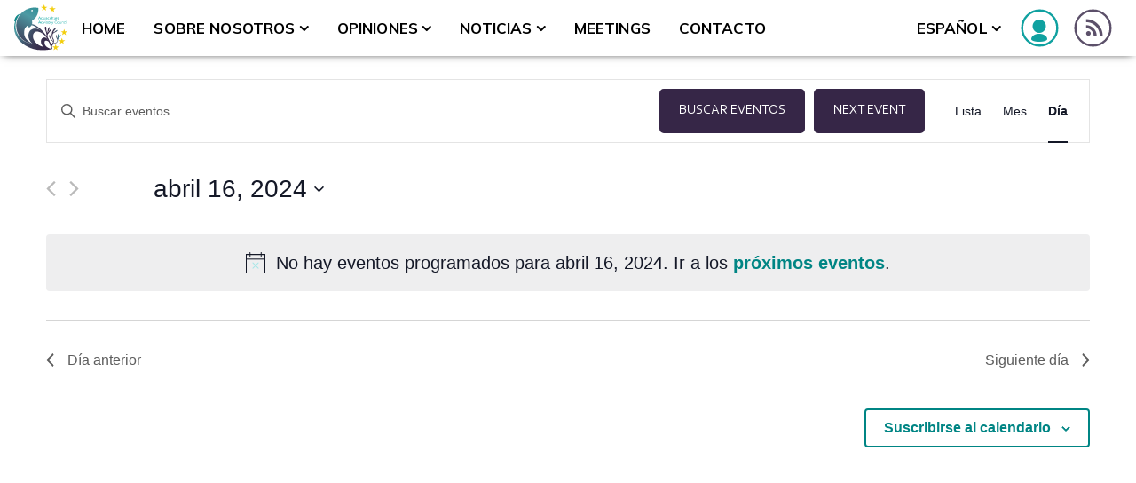

--- FILE ---
content_type: text/html; charset=UTF-8
request_url: https://aac-europe.org/es/eventos/2024-04-16/
body_size: 20263
content:
<!DOCTYPE html>
<html class="no-js" lang="es-ES">
<head>
<meta charset="UTF-8">
<meta name="viewport" content="width=device-width, initial-scale=1">
<link rel="profile" href="http://gmpg.org/xfn/11">
<link rel="pingback" href="https://aac-europe.org/xmlrpc.php">
<link rel="preload" href="/wp-content/themes/nur/assets/fonts/Corbel.ttf" as="font" type="font/ttf" crossorigin>
<link rel="preload" href="/wp-content/themes/nur/assets/fonts/Corbel_Bold.ttf" as="font" type="font/ttf" crossorigin>
<link rel="preload" href="/wp-content/themes/nur/assets/fonts/Corbel_Italic.ttf" as="font" type="font/ttf" crossorigin>
<link rel="preload" href="/wp-content/themes/nur/assets/fonts/Corbel_Bold_Italic.ttf" as="font" type="font/ttf" crossorigin>
<!-- Osano -->
<script src="https://cmp.osano.com/16CVyfSmB5IIGR2E/6fb46f84-0500-4055-82c9-7b1a0d74bc08/osano.js"></script>
<script>
	document.addEventListener("DOMContentLoaded", function() {
	var a_osano = document.getElementsByClassName('a-osano');
	if(a_osano.length) {
	    document.getElementsByClassName('a-osano')[0].addEventListener("click", function(event) {
            document.getElementsByClassName('osano-cm-widget')[0].click();
	    });
	}
});
</script>

<!-- Google tag (gtag.js) -->
<script async src="https://www.googletagmanager.com/gtag/js?id=G-GKDZ3TNK32"></script>
<script>
    window.dataLayer = window.dataLayer || [];
    function gtag(){dataLayer.push(arguments);}
    gtag('js', new Date());
    gtag('config', 'G-GKDZ3TNK32');
    function ga_notify(category, action, label, value) {
        gtag('event', action, {
            'event_category': category,
            'event_label': label,
            'value': value
        });
    }
</script>

<!-- Elfsight - Linkedin feed -->
<script async src="https://static.elfsight.com/platform/platform.js"></script>

<title>Eventos en abril 16, 2024 &#8211; aac-europe</title>
<link rel='stylesheet' id='tribe-events-views-v2-bootstrap-datepicker-styles-css' href='https://aac-europe.org/wp-content/plugins/the-events-calendar/vendor/bootstrap-datepicker/css/bootstrap-datepicker.standalone.min.css?ver=6.0.6.2' type='text/css' media='all' />
<link rel='stylesheet' id='tec-variables-skeleton-css' href='https://aac-europe.org/wp-content/plugins/the-events-calendar/common/src/resources/css/variables-skeleton.min.css?ver=5.0.6' type='text/css' media='all' />
<link rel='stylesheet' id='tribe-common-skeleton-style-css' href='https://aac-europe.org/wp-content/plugins/the-events-calendar/common/src/resources/css/common-skeleton.min.css?ver=5.0.6' type='text/css' media='all' />
<link rel='stylesheet' id='tribe-tooltipster-css-css' href='https://aac-europe.org/wp-content/plugins/the-events-calendar/common/vendor/tooltipster/tooltipster.bundle.min.css?ver=5.0.6' type='text/css' media='all' />
<link rel='stylesheet' id='tribe-events-views-v2-skeleton-css' href='https://aac-europe.org/wp-content/plugins/the-events-calendar/src/resources/css/views-skeleton.min.css?ver=6.0.6.2' type='text/css' media='all' />
<link rel='stylesheet' id='tec-variables-full-css' href='https://aac-europe.org/wp-content/plugins/the-events-calendar/common/src/resources/css/variables-full.min.css?ver=5.0.6' type='text/css' media='all' />
<link rel='stylesheet' id='tribe-common-full-style-css' href='https://aac-europe.org/wp-content/plugins/the-events-calendar/common/src/resources/css/common-full.min.css?ver=5.0.6' type='text/css' media='all' />
<link rel='stylesheet' id='tribe-events-views-v2-full-css' href='https://aac-europe.org/wp-content/plugins/the-events-calendar/src/resources/css/views-full.min.css?ver=6.0.6.2' type='text/css' media='all' />
<link rel='stylesheet' id='tribe-events-views-v2-print-css' href='https://aac-europe.org/wp-content/plugins/the-events-calendar/src/resources/css/views-print.min.css?ver=6.0.6.2' type='text/css' media='print' />
<link rel='stylesheet' id='tribe-events-pro-views-v2-print-css' href='https://aac-europe.org/wp-content/plugins/events-calendar-pro/src/resources/css/views-print.min.css?ver=6.0.5.1' type='text/css' media='print' />
<meta name='robots' content='max-image-preview:large' />
<link rel="alternate" hreflang="en" href="https://aac-europe.org/en/events/2026-01-29/" />
<link rel="alternate" hreflang="fr" href="https://aac-europe.org/fr/events/2026-01-29/" />
<link rel="alternate" hreflang="es" href="https://aac-europe.org/es/events/2026-01-29/" />
<link rel="alternate" hreflang="x-default" href="https://aac-europe.org/en/events/2026-01-29/" />
<link rel='dns-prefetch' href='//fonts.googleapis.com' />
<link rel="alternate" type="application/rss+xml" title="aac-europe &raquo; Feed" href="https://aac-europe.org/es/feed/" />
<link rel="alternate" type="application/rss+xml" title="aac-europe &raquo; Feed de los comentarios" href="https://aac-europe.org/es/comments/feed/" />
<link rel="alternate" type="text/calendar" title="aac-europe &raquo; iCal Feed" href="https://aac-europe.org/es/eventos/2026-01-29/?ical=1/" />
<link rel="alternate" type="application/rss+xml" title="aac-europe &raquo; Eventos Feed" href="https://aac-europe.org/es/events/feed/" />
<script type="text/javascript">
window._wpemojiSettings = {"baseUrl":"https:\/\/s.w.org\/images\/core\/emoji\/14.0.0\/72x72\/","ext":".png","svgUrl":"https:\/\/s.w.org\/images\/core\/emoji\/14.0.0\/svg\/","svgExt":".svg","source":{"concatemoji":"https:\/\/aac-europe.org\/wp-includes\/js\/wp-emoji-release.min.js?ver=6.1.1"}};
/*! This file is auto-generated */
!function(e,a,t){var n,r,o,i=a.createElement("canvas"),p=i.getContext&&i.getContext("2d");function s(e,t){var a=String.fromCharCode,e=(p.clearRect(0,0,i.width,i.height),p.fillText(a.apply(this,e),0,0),i.toDataURL());return p.clearRect(0,0,i.width,i.height),p.fillText(a.apply(this,t),0,0),e===i.toDataURL()}function c(e){var t=a.createElement("script");t.src=e,t.defer=t.type="text/javascript",a.getElementsByTagName("head")[0].appendChild(t)}for(o=Array("flag","emoji"),t.supports={everything:!0,everythingExceptFlag:!0},r=0;r<o.length;r++)t.supports[o[r]]=function(e){if(p&&p.fillText)switch(p.textBaseline="top",p.font="600 32px Arial",e){case"flag":return s([127987,65039,8205,9895,65039],[127987,65039,8203,9895,65039])?!1:!s([55356,56826,55356,56819],[55356,56826,8203,55356,56819])&&!s([55356,57332,56128,56423,56128,56418,56128,56421,56128,56430,56128,56423,56128,56447],[55356,57332,8203,56128,56423,8203,56128,56418,8203,56128,56421,8203,56128,56430,8203,56128,56423,8203,56128,56447]);case"emoji":return!s([129777,127995,8205,129778,127999],[129777,127995,8203,129778,127999])}return!1}(o[r]),t.supports.everything=t.supports.everything&&t.supports[o[r]],"flag"!==o[r]&&(t.supports.everythingExceptFlag=t.supports.everythingExceptFlag&&t.supports[o[r]]);t.supports.everythingExceptFlag=t.supports.everythingExceptFlag&&!t.supports.flag,t.DOMReady=!1,t.readyCallback=function(){t.DOMReady=!0},t.supports.everything||(n=function(){t.readyCallback()},a.addEventListener?(a.addEventListener("DOMContentLoaded",n,!1),e.addEventListener("load",n,!1)):(e.attachEvent("onload",n),a.attachEvent("onreadystatechange",function(){"complete"===a.readyState&&t.readyCallback()})),(e=t.source||{}).concatemoji?c(e.concatemoji):e.wpemoji&&e.twemoji&&(c(e.twemoji),c(e.wpemoji)))}(window,document,window._wpemojiSettings);
</script>
<style type="text/css">
img.wp-smiley,
img.emoji {
	display: inline !important;
	border: none !important;
	box-shadow: none !important;
	height: 1em !important;
	width: 1em !important;
	margin: 0 0.07em !important;
	vertical-align: -0.1em !important;
	background: none !important;
	padding: 0 !important;
}
</style>
	<link rel='stylesheet' id='acc_temp_css-css' href='https://aac-europe.org/wp-content/plugins/aaceurope/custom.css?ver=1.0.0' type='text/css' media='all' />
<link rel='stylesheet' id='pt-cv-public-style-css' href='https://aac-europe.org/wp-content/plugins/content-views-query-and-display-post-page/public/assets/css/cv.css?ver=4.2.1' type='text/css' media='all' />
<link rel='stylesheet' id='pt-cv-public-pro-style-css' href='https://aac-europe.org/wp-content/plugins/pt-content-views-pro/public/assets/css/cvpro.min.css?ver=5.9.2.2' type='text/css' media='all' />
<link rel='stylesheet' id='tec-events-pro-single-css' href='https://aac-europe.org/wp-content/plugins/events-calendar-pro/src/resources/css/events-single.min.css?ver=6.0.5.1' type='text/css' media='all' />
<link rel='stylesheet' id='tribe-events-pro-mini-calendar-block-styles-css' href='https://aac-europe.org/wp-content/plugins/events-calendar-pro/src/resources/css/tribe-events-pro-mini-calendar-block.min.css?ver=6.0.5.1' type='text/css' media='all' />
<link rel='stylesheet' id='wp-block-library-css' href='https://aac-europe.org/wp-includes/css/dist/block-library/style.min.css?ver=6.1.1' type='text/css' media='all' />
<link rel='stylesheet' id='wp-components-css' href='https://aac-europe.org/wp-includes/css/dist/components/style.min.css?ver=6.1.1' type='text/css' media='all' />
<link rel='stylesheet' id='wp-block-editor-css' href='https://aac-europe.org/wp-includes/css/dist/block-editor/style.min.css?ver=6.1.1' type='text/css' media='all' />
<link rel='stylesheet' id='wp-nux-css' href='https://aac-europe.org/wp-includes/css/dist/nux/style.min.css?ver=6.1.1' type='text/css' media='all' />
<link rel='stylesheet' id='wp-reusable-blocks-css' href='https://aac-europe.org/wp-includes/css/dist/reusable-blocks/style.min.css?ver=6.1.1' type='text/css' media='all' />
<link rel='stylesheet' id='wp-editor-css' href='https://aac-europe.org/wp-includes/css/dist/editor/style.min.css?ver=6.1.1' type='text/css' media='all' />
<link rel='stylesheet' id='easy_image_gallery_block-cgb-style-css-css' href='https://aac-europe.org/wp-content/plugins/easy-image-gallery/includes/gutenberg-block/dist/blocks.style.build.css?ver=6.1.1' type='text/css' media='all' />
<link rel='stylesheet' id='classic-theme-styles-css' href='https://aac-europe.org/wp-includes/css/classic-themes.min.css?ver=1' type='text/css' media='all' />
<style id='global-styles-inline-css' type='text/css'>
body{--wp--preset--color--black: #000000;--wp--preset--color--cyan-bluish-gray: #abb8c3;--wp--preset--color--white: #ffffff;--wp--preset--color--pale-pink: #f78da7;--wp--preset--color--vivid-red: #cf2e2e;--wp--preset--color--luminous-vivid-orange: #ff6900;--wp--preset--color--luminous-vivid-amber: #fcb900;--wp--preset--color--light-green-cyan: #7bdcb5;--wp--preset--color--vivid-green-cyan: #00d084;--wp--preset--color--pale-cyan-blue: #8ed1fc;--wp--preset--color--vivid-cyan-blue: #0693e3;--wp--preset--color--vivid-purple: #9b51e0;--wp--preset--gradient--vivid-cyan-blue-to-vivid-purple: linear-gradient(135deg,rgba(6,147,227,1) 0%,rgb(155,81,224) 100%);--wp--preset--gradient--light-green-cyan-to-vivid-green-cyan: linear-gradient(135deg,rgb(122,220,180) 0%,rgb(0,208,130) 100%);--wp--preset--gradient--luminous-vivid-amber-to-luminous-vivid-orange: linear-gradient(135deg,rgba(252,185,0,1) 0%,rgba(255,105,0,1) 100%);--wp--preset--gradient--luminous-vivid-orange-to-vivid-red: linear-gradient(135deg,rgba(255,105,0,1) 0%,rgb(207,46,46) 100%);--wp--preset--gradient--very-light-gray-to-cyan-bluish-gray: linear-gradient(135deg,rgb(238,238,238) 0%,rgb(169,184,195) 100%);--wp--preset--gradient--cool-to-warm-spectrum: linear-gradient(135deg,rgb(74,234,220) 0%,rgb(151,120,209) 20%,rgb(207,42,186) 40%,rgb(238,44,130) 60%,rgb(251,105,98) 80%,rgb(254,248,76) 100%);--wp--preset--gradient--blush-light-purple: linear-gradient(135deg,rgb(255,206,236) 0%,rgb(152,150,240) 100%);--wp--preset--gradient--blush-bordeaux: linear-gradient(135deg,rgb(254,205,165) 0%,rgb(254,45,45) 50%,rgb(107,0,62) 100%);--wp--preset--gradient--luminous-dusk: linear-gradient(135deg,rgb(255,203,112) 0%,rgb(199,81,192) 50%,rgb(65,88,208) 100%);--wp--preset--gradient--pale-ocean: linear-gradient(135deg,rgb(255,245,203) 0%,rgb(182,227,212) 50%,rgb(51,167,181) 100%);--wp--preset--gradient--electric-grass: linear-gradient(135deg,rgb(202,248,128) 0%,rgb(113,206,126) 100%);--wp--preset--gradient--midnight: linear-gradient(135deg,rgb(2,3,129) 0%,rgb(40,116,252) 100%);--wp--preset--duotone--dark-grayscale: url('#wp-duotone-dark-grayscale');--wp--preset--duotone--grayscale: url('#wp-duotone-grayscale');--wp--preset--duotone--purple-yellow: url('#wp-duotone-purple-yellow');--wp--preset--duotone--blue-red: url('#wp-duotone-blue-red');--wp--preset--duotone--midnight: url('#wp-duotone-midnight');--wp--preset--duotone--magenta-yellow: url('#wp-duotone-magenta-yellow');--wp--preset--duotone--purple-green: url('#wp-duotone-purple-green');--wp--preset--duotone--blue-orange: url('#wp-duotone-blue-orange');--wp--preset--font-size--small: 13px;--wp--preset--font-size--medium: 20px;--wp--preset--font-size--large: 36px;--wp--preset--font-size--x-large: 42px;--wp--preset--spacing--20: 0.44rem;--wp--preset--spacing--30: 0.67rem;--wp--preset--spacing--40: 1rem;--wp--preset--spacing--50: 1.5rem;--wp--preset--spacing--60: 2.25rem;--wp--preset--spacing--70: 3.38rem;--wp--preset--spacing--80: 5.06rem;}:where(.is-layout-flex){gap: 0.5em;}body .is-layout-flow > .alignleft{float: left;margin-inline-start: 0;margin-inline-end: 2em;}body .is-layout-flow > .alignright{float: right;margin-inline-start: 2em;margin-inline-end: 0;}body .is-layout-flow > .aligncenter{margin-left: auto !important;margin-right: auto !important;}body .is-layout-constrained > .alignleft{float: left;margin-inline-start: 0;margin-inline-end: 2em;}body .is-layout-constrained > .alignright{float: right;margin-inline-start: 2em;margin-inline-end: 0;}body .is-layout-constrained > .aligncenter{margin-left: auto !important;margin-right: auto !important;}body .is-layout-constrained > :where(:not(.alignleft):not(.alignright):not(.alignfull)){max-width: var(--wp--style--global--content-size);margin-left: auto !important;margin-right: auto !important;}body .is-layout-constrained > .alignwide{max-width: var(--wp--style--global--wide-size);}body .is-layout-flex{display: flex;}body .is-layout-flex{flex-wrap: wrap;align-items: center;}body .is-layout-flex > *{margin: 0;}:where(.wp-block-columns.is-layout-flex){gap: 2em;}.has-black-color{color: var(--wp--preset--color--black) !important;}.has-cyan-bluish-gray-color{color: var(--wp--preset--color--cyan-bluish-gray) !important;}.has-white-color{color: var(--wp--preset--color--white) !important;}.has-pale-pink-color{color: var(--wp--preset--color--pale-pink) !important;}.has-vivid-red-color{color: var(--wp--preset--color--vivid-red) !important;}.has-luminous-vivid-orange-color{color: var(--wp--preset--color--luminous-vivid-orange) !important;}.has-luminous-vivid-amber-color{color: var(--wp--preset--color--luminous-vivid-amber) !important;}.has-light-green-cyan-color{color: var(--wp--preset--color--light-green-cyan) !important;}.has-vivid-green-cyan-color{color: var(--wp--preset--color--vivid-green-cyan) !important;}.has-pale-cyan-blue-color{color: var(--wp--preset--color--pale-cyan-blue) !important;}.has-vivid-cyan-blue-color{color: var(--wp--preset--color--vivid-cyan-blue) !important;}.has-vivid-purple-color{color: var(--wp--preset--color--vivid-purple) !important;}.has-black-background-color{background-color: var(--wp--preset--color--black) !important;}.has-cyan-bluish-gray-background-color{background-color: var(--wp--preset--color--cyan-bluish-gray) !important;}.has-white-background-color{background-color: var(--wp--preset--color--white) !important;}.has-pale-pink-background-color{background-color: var(--wp--preset--color--pale-pink) !important;}.has-vivid-red-background-color{background-color: var(--wp--preset--color--vivid-red) !important;}.has-luminous-vivid-orange-background-color{background-color: var(--wp--preset--color--luminous-vivid-orange) !important;}.has-luminous-vivid-amber-background-color{background-color: var(--wp--preset--color--luminous-vivid-amber) !important;}.has-light-green-cyan-background-color{background-color: var(--wp--preset--color--light-green-cyan) !important;}.has-vivid-green-cyan-background-color{background-color: var(--wp--preset--color--vivid-green-cyan) !important;}.has-pale-cyan-blue-background-color{background-color: var(--wp--preset--color--pale-cyan-blue) !important;}.has-vivid-cyan-blue-background-color{background-color: var(--wp--preset--color--vivid-cyan-blue) !important;}.has-vivid-purple-background-color{background-color: var(--wp--preset--color--vivid-purple) !important;}.has-black-border-color{border-color: var(--wp--preset--color--black) !important;}.has-cyan-bluish-gray-border-color{border-color: var(--wp--preset--color--cyan-bluish-gray) !important;}.has-white-border-color{border-color: var(--wp--preset--color--white) !important;}.has-pale-pink-border-color{border-color: var(--wp--preset--color--pale-pink) !important;}.has-vivid-red-border-color{border-color: var(--wp--preset--color--vivid-red) !important;}.has-luminous-vivid-orange-border-color{border-color: var(--wp--preset--color--luminous-vivid-orange) !important;}.has-luminous-vivid-amber-border-color{border-color: var(--wp--preset--color--luminous-vivid-amber) !important;}.has-light-green-cyan-border-color{border-color: var(--wp--preset--color--light-green-cyan) !important;}.has-vivid-green-cyan-border-color{border-color: var(--wp--preset--color--vivid-green-cyan) !important;}.has-pale-cyan-blue-border-color{border-color: var(--wp--preset--color--pale-cyan-blue) !important;}.has-vivid-cyan-blue-border-color{border-color: var(--wp--preset--color--vivid-cyan-blue) !important;}.has-vivid-purple-border-color{border-color: var(--wp--preset--color--vivid-purple) !important;}.has-vivid-cyan-blue-to-vivid-purple-gradient-background{background: var(--wp--preset--gradient--vivid-cyan-blue-to-vivid-purple) !important;}.has-light-green-cyan-to-vivid-green-cyan-gradient-background{background: var(--wp--preset--gradient--light-green-cyan-to-vivid-green-cyan) !important;}.has-luminous-vivid-amber-to-luminous-vivid-orange-gradient-background{background: var(--wp--preset--gradient--luminous-vivid-amber-to-luminous-vivid-orange) !important;}.has-luminous-vivid-orange-to-vivid-red-gradient-background{background: var(--wp--preset--gradient--luminous-vivid-orange-to-vivid-red) !important;}.has-very-light-gray-to-cyan-bluish-gray-gradient-background{background: var(--wp--preset--gradient--very-light-gray-to-cyan-bluish-gray) !important;}.has-cool-to-warm-spectrum-gradient-background{background: var(--wp--preset--gradient--cool-to-warm-spectrum) !important;}.has-blush-light-purple-gradient-background{background: var(--wp--preset--gradient--blush-light-purple) !important;}.has-blush-bordeaux-gradient-background{background: var(--wp--preset--gradient--blush-bordeaux) !important;}.has-luminous-dusk-gradient-background{background: var(--wp--preset--gradient--luminous-dusk) !important;}.has-pale-ocean-gradient-background{background: var(--wp--preset--gradient--pale-ocean) !important;}.has-electric-grass-gradient-background{background: var(--wp--preset--gradient--electric-grass) !important;}.has-midnight-gradient-background{background: var(--wp--preset--gradient--midnight) !important;}.has-small-font-size{font-size: var(--wp--preset--font-size--small) !important;}.has-medium-font-size{font-size: var(--wp--preset--font-size--medium) !important;}.has-large-font-size{font-size: var(--wp--preset--font-size--large) !important;}.has-x-large-font-size{font-size: var(--wp--preset--font-size--x-large) !important;}
.wp-block-navigation a:where(:not(.wp-element-button)){color: inherit;}
:where(.wp-block-columns.is-layout-flex){gap: 2em;}
.wp-block-pullquote{font-size: 1.5em;line-height: 1.6;}
</style>
<link rel='stylesheet' id='contact-form-7-css' href='https://aac-europe.org/wp-content/plugins/contact-form-7/includes/css/styles.css?ver=5.7.2' type='text/css' media='all' />
<link rel='stylesheet' id='wpdm-font-awesome-css' href='https://aac-europe.org/wp-content/plugins/download-manager/assets/fontawesome/css/all.min.css?ver=6.1.1' type='text/css' media='all' />
<link rel='stylesheet' id='wpdm-front-bootstrap-css' href='https://aac-europe.org/wp-content/plugins/download-manager/assets/bootstrap/css/bootstrap.min.css?ver=6.1.1' type='text/css' media='all' />
<link rel='stylesheet' id='wpdm-front-css' href='https://aac-europe.org/wp-content/plugins/download-manager/assets/css/front.css?ver=6.1.1' type='text/css' media='all' />
<link rel='stylesheet' id='wpml-legacy-dropdown-click-0-css' href='//aac-europe.org/wp-content/plugins/sitepress-multilingual-cms/templates/language-switchers/legacy-dropdown-click/style.min.css?ver=1' type='text/css' media='all' />
<link rel='stylesheet' id='wpml-menu-item-0-css' href='//aac-europe.org/wp-content/plugins/sitepress-multilingual-cms/templates/language-switchers/menu-item/style.min.css?ver=1' type='text/css' media='all' />
<link rel='stylesheet' id='nur-google-fonts-css' href='//fonts.googleapis.com/css?family=Muli%3A200%2C200i%2C300%2C300i%2C400%2C400i%2C700%2C700i%2C800%2C800i%7COpen+Sans%3A300%2C300i%2C400%2C400i%2C700%2C700i&#038;subset=latin%2Clatin-ext&#038;ver=6.1.1' type='text/css' media='all' />
<link rel='stylesheet' id='font-awesome-css' href='https://aac-europe.org/wp-content/themes/nur/assets/libs/font-awesome/css/font-awesome.min.css?ver=4.7.0' type='text/css' media='all' />
<link rel='stylesheet' id='themify-icons-css' href='https://aac-europe.org/wp-content/plugins/nur-plugin/assets/libs/themify-icons/themify-icons.css?ver=1.0.1' type='text/css' media='all' />
<link rel='stylesheet' id='typicons-css' href='https://aac-europe.org/wp-content/themes/nur/assets/libs/typicons/typicons.min.css?ver=2.0.7' type='text/css' media='all' />
<link rel='stylesheet' id='material-icons-css' href='//fonts.googleapis.com/icon?family=Material+Icons&#038;ver=6.1.1' type='text/css' media='all' />
<link rel='stylesheet' id='flickity-css' href='https://aac-europe.org/wp-content/themes/nur/assets/libs/flickity/flickity.min.css?ver=2.2.1' type='text/css' media='all' />
<link rel='stylesheet' id='nur-style-css' href='https://aac-europe.org/wp-content/themes/nur/assets/css/styles.css?ver=1769700389' type='text/css' media='all' />
<style id='nur-style-inline-css' type='text/css'>
.page-header-inner { background-color: #008685; } .footer-top-wrap { background-color: #ffffff; } .footer-bottom-wrap { background-color: #362647; } .custom-logo { padding-top: 11px; padding-bottom: 11px; }.mobile-menu-toggle { margin-top: 5.5px; }
</style>
<link rel='stylesheet' id='easy-image-gallery-css' href='https://aac-europe.org/wp-content/plugins/easy-image-gallery/includes/css/easy-image-gallery.css?ver=1.2' type='text/css' media='screen' />
<link rel='stylesheet' id='fancybox-css' href='https://aac-europe.org/wp-content/plugins/easy-image-gallery/includes/lib/fancybox/jquery.fancybox.min.css?ver=1.2' type='text/css' media='screen' />
<script type='text/javascript' src='https://aac-europe.org/wp-includes/js/jquery/jquery.min.js?ver=3.6.1' id='jquery-core-js'></script>
<script type='text/javascript' src='https://aac-europe.org/wp-includes/js/jquery/jquery-migrate.min.js?ver=3.3.2' id='jquery-migrate-js'></script>
<script type='text/javascript' id='wpml-cookie-js-extra'>
/* <![CDATA[ */
var wpml_cookies = {"wp-wpml_current_language":{"value":"es","expires":1,"path":"\/"}};
var wpml_cookies = {"wp-wpml_current_language":{"value":"es","expires":1,"path":"\/"}};
/* ]]> */
</script>
<script type='text/javascript' src='https://aac-europe.org/wp-content/plugins/sitepress-multilingual-cms/res/js/cookies/language-cookie.js?ver=4.5.14' id='wpml-cookie-js'></script>
<script type='text/javascript' src='https://aac-europe.org/wp-content/plugins/the-events-calendar/common/src/resources/js/tribe-common.min.js?ver=5.0.6' id='tribe-common-js'></script>
<script type='text/javascript' src='https://aac-europe.org/wp-content/plugins/the-events-calendar/src/resources/js/views/breakpoints.js?ver=6.0.6.2' id='tribe-events-views-v2-breakpoints-js'></script>
<script type='text/javascript' src='https://aac-europe.org/wp-content/plugins/download-manager/assets/bootstrap/js/popper.min.js?ver=6.1.1' id='wpdm-poper-js'></script>
<script type='text/javascript' src='https://aac-europe.org/wp-content/plugins/download-manager/assets/bootstrap/js/bootstrap.min.js?ver=6.1.1' id='wpdm-front-bootstrap-js'></script>
<script type='text/javascript' id='wpdm-frontjs-js-extra'>
/* <![CDATA[ */
var wpdm_url = {"home":"https:\/\/aac-europe.org\/es\/","site":"https:\/\/aac-europe.org\/","ajax":"https:\/\/aac-europe.org\/wp-admin\/admin-ajax.php"};
var wpdm_js = {"spinner":"<i class=\"fas fa-sun fa-spin\"><\/i>"};
/* ]]> */
</script>
<script type='text/javascript' src='https://aac-europe.org/wp-content/plugins/download-manager/assets/js/front.js?ver=3.2.65' id='wpdm-frontjs-js'></script>
<script type='text/javascript' src='//aac-europe.org/wp-content/plugins/sitepress-multilingual-cms/templates/language-switchers/legacy-dropdown-click/script.min.js?ver=1' id='wpml-legacy-dropdown-click-0-js'></script>
<script type='text/javascript' src='https://aac-europe.org/wp-content/themes/nur/assets/libs/modernizr-custom/modernizr-custom.min.js?ver=1769700389' id='modernizr-custom-js'></script>
<link rel="https://api.w.org/" href="https://aac-europe.org/es/wp-json/" /><link rel="EditURI" type="application/rsd+xml" title="RSD" href="https://aac-europe.org/xmlrpc.php?rsd" />
<link rel="wlwmanifest" type="application/wlwmanifest+xml" href="https://aac-europe.org/wp-includes/wlwmanifest.xml" />
<meta name="generator" content="WordPress 6.1.1" />
<meta name="generator" content="WPML ver:4.5.14 stt:1,4,2;" />
	<link rel="preconnect" href="https://fonts.googleapis.com">
	<link rel="preconnect" href="https://fonts.gstatic.com">
	<meta name="tec-api-version" content="v1"><meta name="tec-api-origin" content="https://aac-europe.org/es/"><link rel="alternate" href="https://aac-europe.org/es/wp-json/tribe/events/v1/" />        <script type="text/javascript" src= https://aac-europe.org/wp-content/themes/nur/custom_wp_enqueue.js>
        </script>
    	<script>jQuery( 'html' ).removeClass( 'no-js' ).addClass( 'js' );</script>
	<style type="text/css">.recentcomments a{display:inline !important;padding:0 !important;margin:0 !important;}</style><meta name="generator" content="Powered by WPBakery Page Builder - drag and drop page builder for WordPress."/>
<meta name="generator" content="Powered by Slider Revolution 6.5.14 - responsive, Mobile-Friendly Slider Plugin for WordPress with comfortable drag and drop interface." />
<link rel="icon" href="https://aac-europe.org/wp-content/uploads/2023/01/logo-1-2.svg" sizes="32x32" />
<link rel="icon" href="https://aac-europe.org/wp-content/uploads/2023/01/logo-1-2.svg" sizes="192x192" />
<link rel="apple-touch-icon" href="https://aac-europe.org/wp-content/uploads/2023/01/logo-1-2.svg" />
<meta name="msapplication-TileImage" content="https://aac-europe.org/wp-content/uploads/2023/01/logo-1-2.svg" />
<script>function setREVStartSize(e){
			//window.requestAnimationFrame(function() {
				window.RSIW = window.RSIW===undefined ? window.innerWidth : window.RSIW;
				window.RSIH = window.RSIH===undefined ? window.innerHeight : window.RSIH;
				try {
					var pw = document.getElementById(e.c).parentNode.offsetWidth,
						newh;
					pw = pw===0 || isNaN(pw) ? window.RSIW : pw;
					e.tabw = e.tabw===undefined ? 0 : parseInt(e.tabw);
					e.thumbw = e.thumbw===undefined ? 0 : parseInt(e.thumbw);
					e.tabh = e.tabh===undefined ? 0 : parseInt(e.tabh);
					e.thumbh = e.thumbh===undefined ? 0 : parseInt(e.thumbh);
					e.tabhide = e.tabhide===undefined ? 0 : parseInt(e.tabhide);
					e.thumbhide = e.thumbhide===undefined ? 0 : parseInt(e.thumbhide);
					e.mh = e.mh===undefined || e.mh=="" || e.mh==="auto" ? 0 : parseInt(e.mh,0);
					if(e.layout==="fullscreen" || e.l==="fullscreen")
						newh = Math.max(e.mh,window.RSIH);
					else{
						e.gw = Array.isArray(e.gw) ? e.gw : [e.gw];
						for (var i in e.rl) if (e.gw[i]===undefined || e.gw[i]===0) e.gw[i] = e.gw[i-1];
						e.gh = e.el===undefined || e.el==="" || (Array.isArray(e.el) && e.el.length==0)? e.gh : e.el;
						e.gh = Array.isArray(e.gh) ? e.gh : [e.gh];
						for (var i in e.rl) if (e.gh[i]===undefined || e.gh[i]===0) e.gh[i] = e.gh[i-1];
											
						var nl = new Array(e.rl.length),
							ix = 0,
							sl;
						e.tabw = e.tabhide>=pw ? 0 : e.tabw;
						e.thumbw = e.thumbhide>=pw ? 0 : e.thumbw;
						e.tabh = e.tabhide>=pw ? 0 : e.tabh;
						e.thumbh = e.thumbhide>=pw ? 0 : e.thumbh;
						for (var i in e.rl) nl[i] = e.rl[i]<window.RSIW ? 0 : e.rl[i];
						sl = nl[0];
						for (var i in nl) if (sl>nl[i] && nl[i]>0) { sl = nl[i]; ix=i;}
						var m = pw>(e.gw[ix]+e.tabw+e.thumbw) ? 1 : (pw-(e.tabw+e.thumbw)) / (e.gw[ix]);
						newh =  (e.gh[ix] * m) + (e.tabh + e.thumbh);
					}
					var el = document.getElementById(e.c);
					if (el!==null && el) el.style.height = newh+"px";
					el = document.getElementById(e.c+"_wrapper");
					if (el!==null && el) {
						el.style.height = newh+"px";
						el.style.display = "block";
					}
				} catch(e){
					console.log("Failure at Presize of Slider:" + e)
				}
			//});
		  };</script>
	<style id="egf-frontend-styles" type="text/css">
		body {} h1, h2, h3, h4, h5, h6, .h1, .h2, .h3, .h4, .h5, .h6 {} p {} h1 {} h2 {} h3 {} h4 {} h5 {} h6 {} 	</style>
	<noscript><style> .wpb_animate_when_almost_visible { opacity: 1; }</style></noscript><meta name="generator" content="WordPress Download Manager 3.2.65" />
                <link href="https://fonts.googleapis.com/css?family=Rubik"
              rel="stylesheet">
        <style>
            .w3eden .fetfont,
            .w3eden .btn,
            .w3eden .btn.wpdm-front h3.title,
            .w3eden .wpdm-social-lock-box .IN-widget a span:last-child,
            .w3eden #xfilelist .panel-heading,
            .w3eden .wpdm-frontend-tabs a,
            .w3eden .alert:before,
            .w3eden .panel .panel-heading,
            .w3eden .discount-msg,
            .w3eden .panel.dashboard-panel h3,
            .w3eden #wpdm-dashboard-sidebar .list-group-item,
            .w3eden #package-description .wp-switch-editor,
            .w3eden .w3eden.author-dashbboard .nav.nav-tabs li a,
            .w3eden .wpdm_cart thead th,
            .w3eden #csp .list-group-item,
            .w3eden .modal-title {
                font-family: Rubik, -apple-system, BlinkMacSystemFont, "Segoe UI", Roboto, Helvetica, Arial, sans-serif, "Apple Color Emoji", "Segoe UI Emoji", "Segoe UI Symbol";
                text-transform: uppercase;
                font-weight: 700;
            }
            .w3eden #csp .list-group-item {
                text-transform: unset;
            }


        </style>
            <style>
        /* WPDM Link Template Styles */        </style>
                <style>

            :root {
                --color-primary: #4a8eff;
                --color-primary-rgb: 74, 142, 255;
                --color-primary-hover: #5998ff;
                --color-primary-active: #3281ff;
                --color-secondary: #6c757d;
                --color-secondary-rgb: 108, 117, 125;
                --color-secondary-hover: #6c757d;
                --color-secondary-active: #6c757d;
                --color-success: #018e11;
                --color-success-rgb: 1, 142, 17;
                --color-success-hover: #0aad01;
                --color-success-active: #0c8c01;
                --color-info: #2CA8FF;
                --color-info-rgb: 44, 168, 255;
                --color-info-hover: #2CA8FF;
                --color-info-active: #2CA8FF;
                --color-warning: #FFB236;
                --color-warning-rgb: 255, 178, 54;
                --color-warning-hover: #FFB236;
                --color-warning-active: #FFB236;
                --color-danger: #ff5062;
                --color-danger-rgb: 255, 80, 98;
                --color-danger-hover: #ff5062;
                --color-danger-active: #ff5062;
                --color-green: #30b570;
                --color-blue: #0073ff;
                --color-purple: #8557D3;
                --color-red: #ff5062;
                --color-muted: rgba(69, 89, 122, 0.6);
                --wpdm-font: "Rubik", -apple-system, BlinkMacSystemFont, "Segoe UI", Roboto, Helvetica, Arial, sans-serif, "Apple Color Emoji", "Segoe UI Emoji", "Segoe UI Symbol";
            }

            .wpdm-download-link.btn.btn-primary {
                border-radius: 4px;
            }


        </style>
        <script>
    window.cvp_lf_submit_text = 'Buscar'</script>
</head>

<body class="archive post-type-archive post-type-archive-tribe_events wp-custom-logo tribe-events-page-template tribe-no-js tribe-filter-live has-sidebar hide-site-branding-text wpb-js-composer js-comp-ver-6.8.0 vc_responsive">
	<svg xmlns="http://www.w3.org/2000/svg" viewBox="0 0 0 0" width="0" height="0" focusable="false" role="none" style="visibility: hidden; position: absolute; left: -9999px; overflow: hidden;" ><defs><filter id="wp-duotone-dark-grayscale"><feColorMatrix color-interpolation-filters="sRGB" type="matrix" values=" .299 .587 .114 0 0 .299 .587 .114 0 0 .299 .587 .114 0 0 .299 .587 .114 0 0 " /><feComponentTransfer color-interpolation-filters="sRGB" ><feFuncR type="table" tableValues="0 0.49803921568627" /><feFuncG type="table" tableValues="0 0.49803921568627" /><feFuncB type="table" tableValues="0 0.49803921568627" /><feFuncA type="table" tableValues="1 1" /></feComponentTransfer><feComposite in2="SourceGraphic" operator="in" /></filter></defs></svg><svg xmlns="http://www.w3.org/2000/svg" viewBox="0 0 0 0" width="0" height="0" focusable="false" role="none" style="visibility: hidden; position: absolute; left: -9999px; overflow: hidden;" ><defs><filter id="wp-duotone-grayscale"><feColorMatrix color-interpolation-filters="sRGB" type="matrix" values=" .299 .587 .114 0 0 .299 .587 .114 0 0 .299 .587 .114 0 0 .299 .587 .114 0 0 " /><feComponentTransfer color-interpolation-filters="sRGB" ><feFuncR type="table" tableValues="0 1" /><feFuncG type="table" tableValues="0 1" /><feFuncB type="table" tableValues="0 1" /><feFuncA type="table" tableValues="1 1" /></feComponentTransfer><feComposite in2="SourceGraphic" operator="in" /></filter></defs></svg><svg xmlns="http://www.w3.org/2000/svg" viewBox="0 0 0 0" width="0" height="0" focusable="false" role="none" style="visibility: hidden; position: absolute; left: -9999px; overflow: hidden;" ><defs><filter id="wp-duotone-purple-yellow"><feColorMatrix color-interpolation-filters="sRGB" type="matrix" values=" .299 .587 .114 0 0 .299 .587 .114 0 0 .299 .587 .114 0 0 .299 .587 .114 0 0 " /><feComponentTransfer color-interpolation-filters="sRGB" ><feFuncR type="table" tableValues="0.54901960784314 0.98823529411765" /><feFuncG type="table" tableValues="0 1" /><feFuncB type="table" tableValues="0.71764705882353 0.25490196078431" /><feFuncA type="table" tableValues="1 1" /></feComponentTransfer><feComposite in2="SourceGraphic" operator="in" /></filter></defs></svg><svg xmlns="http://www.w3.org/2000/svg" viewBox="0 0 0 0" width="0" height="0" focusable="false" role="none" style="visibility: hidden; position: absolute; left: -9999px; overflow: hidden;" ><defs><filter id="wp-duotone-blue-red"><feColorMatrix color-interpolation-filters="sRGB" type="matrix" values=" .299 .587 .114 0 0 .299 .587 .114 0 0 .299 .587 .114 0 0 .299 .587 .114 0 0 " /><feComponentTransfer color-interpolation-filters="sRGB" ><feFuncR type="table" tableValues="0 1" /><feFuncG type="table" tableValues="0 0.27843137254902" /><feFuncB type="table" tableValues="0.5921568627451 0.27843137254902" /><feFuncA type="table" tableValues="1 1" /></feComponentTransfer><feComposite in2="SourceGraphic" operator="in" /></filter></defs></svg><svg xmlns="http://www.w3.org/2000/svg" viewBox="0 0 0 0" width="0" height="0" focusable="false" role="none" style="visibility: hidden; position: absolute; left: -9999px; overflow: hidden;" ><defs><filter id="wp-duotone-midnight"><feColorMatrix color-interpolation-filters="sRGB" type="matrix" values=" .299 .587 .114 0 0 .299 .587 .114 0 0 .299 .587 .114 0 0 .299 .587 .114 0 0 " /><feComponentTransfer color-interpolation-filters="sRGB" ><feFuncR type="table" tableValues="0 0" /><feFuncG type="table" tableValues="0 0.64705882352941" /><feFuncB type="table" tableValues="0 1" /><feFuncA type="table" tableValues="1 1" /></feComponentTransfer><feComposite in2="SourceGraphic" operator="in" /></filter></defs></svg><svg xmlns="http://www.w3.org/2000/svg" viewBox="0 0 0 0" width="0" height="0" focusable="false" role="none" style="visibility: hidden; position: absolute; left: -9999px; overflow: hidden;" ><defs><filter id="wp-duotone-magenta-yellow"><feColorMatrix color-interpolation-filters="sRGB" type="matrix" values=" .299 .587 .114 0 0 .299 .587 .114 0 0 .299 .587 .114 0 0 .299 .587 .114 0 0 " /><feComponentTransfer color-interpolation-filters="sRGB" ><feFuncR type="table" tableValues="0.78039215686275 1" /><feFuncG type="table" tableValues="0 0.94901960784314" /><feFuncB type="table" tableValues="0.35294117647059 0.47058823529412" /><feFuncA type="table" tableValues="1 1" /></feComponentTransfer><feComposite in2="SourceGraphic" operator="in" /></filter></defs></svg><svg xmlns="http://www.w3.org/2000/svg" viewBox="0 0 0 0" width="0" height="0" focusable="false" role="none" style="visibility: hidden; position: absolute; left: -9999px; overflow: hidden;" ><defs><filter id="wp-duotone-purple-green"><feColorMatrix color-interpolation-filters="sRGB" type="matrix" values=" .299 .587 .114 0 0 .299 .587 .114 0 0 .299 .587 .114 0 0 .299 .587 .114 0 0 " /><feComponentTransfer color-interpolation-filters="sRGB" ><feFuncR type="table" tableValues="0.65098039215686 0.40392156862745" /><feFuncG type="table" tableValues="0 1" /><feFuncB type="table" tableValues="0.44705882352941 0.4" /><feFuncA type="table" tableValues="1 1" /></feComponentTransfer><feComposite in2="SourceGraphic" operator="in" /></filter></defs></svg><svg xmlns="http://www.w3.org/2000/svg" viewBox="0 0 0 0" width="0" height="0" focusable="false" role="none" style="visibility: hidden; position: absolute; left: -9999px; overflow: hidden;" ><defs><filter id="wp-duotone-blue-orange"><feColorMatrix color-interpolation-filters="sRGB" type="matrix" values=" .299 .587 .114 0 0 .299 .587 .114 0 0 .299 .587 .114 0 0 .299 .587 .114 0 0 " /><feComponentTransfer color-interpolation-filters="sRGB" ><feFuncR type="table" tableValues="0.098039215686275 1" /><feFuncG type="table" tableValues="0 0.66274509803922" /><feFuncB type="table" tableValues="0.84705882352941 0.41960784313725" /><feFuncA type="table" tableValues="1 1" /></feComponentTransfer><feComposite in2="SourceGraphic" operator="in" /></filter></defs></svg>
    <input id="aac_clipboard" type="text">
    <div id="aac_snack">Copied to clipboard</div>
    <div id="popup-rss" class="modal-popup">
        <div class="modal-close"></div>
        <div class="modal-content"></div>
    </div>
	<a class="skip-link screen-reader-text" href="#site-navigation">Skip to navigation</a>
	<a class="skip-link screen-reader-text" href="#content">Skip to content</a>

	
	<header id="masthead" class="site-header">
		
		
<div class="site-header-menu shrink">

	<div class="container">

		<a class="mobile-menu-toggle" href="#site-navigation">
			<span class="screen-reader-text">Toggle navigation menu</span>
			<span class="mobile-menu-toggle-bar mobile-menu-toggle-bar-1"> </span>
			<span class="mobile-menu-toggle-bar mobile-menu-toggle-bar-2"> </span>
			<span class="mobile-menu-toggle-bar mobile-menu-toggle-bar-3"> </span>
		</a>

		<nav id="site-navigation" class="primary-navigation" aria-label="Navigation menu">
			<div class="site-header-branding" itemscope itemtype="http://schema.org/Brand">
                <a href="https://aac-europe.org/es/" class="custom-logo-link" rel="home"><img width="312" height="272" src="https://aac-europe.org/wp-content/uploads/2023/01/logo-1-1.svg" class="custom-logo" alt="aac-europe" decoding="async" /></a>                		<div class="site-branding-text">
							<p class="site-title"><a href="https://aac-europe.org/es/" rel="home">aac-europe</a></p>
			
					</div>
		                <div class="menu-primary-spanish-container"><ul id="menu-primary-spanish" class="menu"><li id="menu-item-12129" class="menu-item menu-item-type-post_type menu-item-object-page menu-item-home menu-item-12129"><a href="https://aac-europe.org/es/">Home</a></li>
<li id="menu-item-12130" class="menu-item menu-item-type-post_type menu-item-object-page menu-item-has-children menu-item-12130"><a href="https://aac-europe.org/es/sobre-nosotros/">Sobre Nosotros</a>
<ul class="sub-menu">
	<li id="menu-item-12134" class="menu-item menu-item-type-post_type menu-item-object-page menu-item-12134"><a href="https://aac-europe.org/es/sobre-nosotros/que-es-la-acuicultura/">¿Qué es la acuicultura?</a></li>
	<li id="menu-item-12132" class="menu-item menu-item-type-post_type menu-item-object-page menu-item-12132"><a href="https://aac-europe.org/es/sobre-nosotros/miembros/">Miembros</a></li>
	<li id="menu-item-12146" class="menu-item menu-item-type-post_type menu-item-object-page menu-item-12146"><a href="https://aac-europe.org/es/como-ser-miembro/">Cómo ser Miembro</a></li>
	<li id="menu-item-12133" class="menu-item menu-item-type-post_type menu-item-object-page menu-item-12133"><a href="https://aac-europe.org/es/sobre-nosotros/organigrama/">Organigrama</a></li>
	<li id="menu-item-12131" class="menu-item menu-item-type-post_type menu-item-object-page menu-item-12131"><a href="https://aac-europe.org/es/sobre-nosotros/focus-group/">Focus Groups</a></li>
</ul>
</li>
<li id="menu-item-12135" class="menu-item menu-item-type-post_type menu-item-object-page menu-item-has-children menu-item-12135"><a href="https://aac-europe.org/es/opiniones/">Opiniones</a>
<ul class="sub-menu">
	<li id="menu-item-12137" class="menu-item menu-item-type-post_type menu-item-object-page menu-item-12137"><a href="https://aac-europe.org/es/opiniones/opiniones_sub/">Opiniones</a></li>
	<li id="menu-item-12139" class="menu-item menu-item-type-post_type menu-item-object-page menu-item-12139"><a href="https://aac-europe.org/es/opiniones/member-states-answers/">Member States Answers</a></li>
	<li id="menu-item-12138" class="menu-item menu-item-type-post_type menu-item-object-page menu-item-12138"><a href="https://aac-europe.org/es/opiniones/respuestas-de-la-comision-europea/">Respuestas de la Comisión Europea</a></li>
	<li id="menu-item-12984" class="menu-item menu-item-type-post_type menu-item-object-page menu-item-12984"><a href="https://aac-europe.org/es/opiniones/reportes/">Reportes</a></li>
	<li id="menu-item-12136" class="menu-item menu-item-type-post_type menu-item-object-page menu-item-12136"><a href="https://aac-europe.org/es/opiniones/correspondencia/">Correspondencia</a></li>
</ul>
</li>
<li id="menu-item-12140" class="menu-item menu-item-type-post_type menu-item-object-page menu-item-has-children menu-item-12140"><a href="https://aac-europe.org/es/noticias/">Noticias</a>
<ul class="sub-menu">
	<li id="menu-item-12141" class="menu-item menu-item-type-post_type menu-item-object-page menu-item-12141"><a href="https://aac-europe.org/es/noticias/job-ads/">Job Ads</a></li>
	<li id="menu-item-12142" class="menu-item menu-item-type-post_type menu-item-object-page menu-item-12142"><a href="https://aac-europe.org/es/noticias/multimedia/">Multimedia</a></li>
</ul>
</li>
<li id="menu-item-12148" class="menu-item menu-item-type-post_type menu-item-object-page menu-item-12148"><a href="https://aac-europe.org/es/meetings/">Meetings</a></li>
<li id="menu-item-12292" class="menu-item menu-item-type-post_type menu-item-object-page menu-item-12292"><a href="https://aac-europe.org/es/contact/">Contacto</a></li>
<li id="menu-item-wpml-ls-46-es" class="menu-item wpml-ls-slot-46 wpml-ls-item wpml-ls-item-es wpml-ls-current-language wpml-ls-menu-item wpml-ls-last-item menu-item-type-wpml_ls_menu_item menu-item-object-wpml_ls_menu_item menu-item-has-children menu-item-wpml-ls-46-es"><a title="Español" href="https://aac-europe.org/es/events/2026-01-29/"><span class="wpml-ls-native" lang="es">Español</span></a>
<ul class="sub-menu">
	<li id="menu-item-wpml-ls-46-en" class="menu-item wpml-ls-slot-46 wpml-ls-item wpml-ls-item-en wpml-ls-menu-item wpml-ls-first-item menu-item-type-wpml_ls_menu_item menu-item-object-wpml_ls_menu_item menu-item-wpml-ls-46-en"><a title="English" href="https://aac-europe.org/en/events/2026-01-29/"><span class="wpml-ls-native" lang="en">English</span></a></li>
	<li id="menu-item-wpml-ls-46-fr" class="menu-item wpml-ls-slot-46 wpml-ls-item wpml-ls-item-fr wpml-ls-menu-item menu-item-type-wpml_ls_menu_item menu-item-object-wpml_ls_menu_item menu-item-wpml-ls-46-fr"><a title="Français" href="https://aac-europe.org/fr/events/2026-01-29/"><span class="wpml-ls-native" lang="fr">Français</span></a></li>
</ul>
</li>
</ul></div>                <div class="header-featured-content-icon"><a href="/wp-login.php"><span class="typcn typcn-user" style="display: block; border: solid 2px;border-radius: 50%;width: 35px;height: 35px; cursor: pointer;"></span></a></div>
                <div class="header-featured-content-icon rss">
                    <span id="aac-rss" data-lang="es" style="display: block; border: solid 2px;border-radius: 50%;width: 35px;height: 35px; cursor: pointer;">
                        <span class="material-icons" style="margin-top: 3px; margin-left: 3px;">rss_feed</span>
                    </span>
                </div>
			</div>
		</nav>

	</div>

</div>
					</header>

	
<div class="page-header">

			<div class="page-header-image"><img src="https://aac-europe.org/wp-content/uploads/2023/01/home_slide1.jpg" width="1920" height="660" alt="" srcset="https://aac-europe.org/wp-content/uploads/2023/01/home_slide1.jpg 1920w, https://aac-europe.org/wp-content/uploads/2023/01/home_slide1-300x103.jpg 300w, https://aac-europe.org/wp-content/uploads/2023/01/home_slide1-1024x352.jpg 1024w, https://aac-europe.org/wp-content/uploads/2023/01/home_slide1-768x264.jpg 768w, https://aac-europe.org/wp-content/uploads/2023/01/home_slide1-1536x528.jpg 1536w, https://aac-europe.org/wp-content/uploads/2023/01/home_slide1-133x46.jpg 133w, https://aac-europe.org/wp-content/uploads/2023/01/home_slide1-235x81.jpg 235w, https://aac-europe.org/wp-content/uploads/2023/01/home_slide1-480x165.jpg 480w, https://aac-europe.org/wp-content/uploads/2023/01/home_slide1-740x254.jpg 740w, https://aac-europe.org/wp-content/uploads/2023/01/home_slide1-1520x523.jpg 1520w" sizes="(max-width: 1920px) 100vw, 1920px" /></div>
	
	<div class="page-header-inner">
		<div class="container">

							<h1 class="page-title">Archivos: <span>Eventos</span></h1>
							
		</div>
	</div>

</div>

	<div id="content" class="site-content" tabindex="-1">
<div
	 class="tribe-common tribe-events tribe-events-view tribe-events-view--day alignwide" 	data-js="tribe-events-view"
	data-view-rest-nonce="fe3131e82b"
	data-view-rest-url="https://aac-europe.org/es/wp-json/tribe/views/v2/html"
	data-view-rest-method="POST"
	data-view-manage-url="1"
				data-view-breakpoint-pointer="59c6f217-985f-4a71-ba49-670f9d30a5eb"
	>
	<div class="tribe-common-l-container tribe-events-l-container">
		<div
	class="tribe-events-view-loader tribe-common-a11y-hidden"
	role="alert"
	aria-live="polite"
>
	<span class="tribe-events-view-loader__text tribe-common-a11y-visual-hide">
		Cargando vista.	</span>
	<div class="tribe-events-view-loader__dots tribe-common-c-loader">
		<svg  class="tribe-common-c-svgicon tribe-common-c-svgicon--dot tribe-common-c-loader__dot tribe-common-c-loader__dot--first"  viewBox="0 0 15 15" xmlns="http://www.w3.org/2000/svg"><circle cx="7.5" cy="7.5" r="7.5"/></svg>
		<svg  class="tribe-common-c-svgicon tribe-common-c-svgicon--dot tribe-common-c-loader__dot tribe-common-c-loader__dot--second"  viewBox="0 0 15 15" xmlns="http://www.w3.org/2000/svg"><circle cx="7.5" cy="7.5" r="7.5"/></svg>
		<svg  class="tribe-common-c-svgicon tribe-common-c-svgicon--dot tribe-common-c-loader__dot tribe-common-c-loader__dot--third"  viewBox="0 0 15 15" xmlns="http://www.w3.org/2000/svg"><circle cx="7.5" cy="7.5" r="7.5"/></svg>
	</div>
</div>

		
		<script data-js="tribe-events-view-data" type="application/json">
	{"slug":"day","prev_url":"https:\/\/aac-europe.org\/es\/eventos\/2024-04-15\/","next_url":"https:\/\/aac-europe.org\/es\/eventos\/2024-04-17\/","view_class":"Tribe\\Events\\Views\\V2\\Views\\Day_View","view_slug":"day","view_label":"D\u00eda","title":"Eventos \u2013 aac-europe","events":[],"url":"https:\/\/aac-europe.org\/es\/eventos\/2024-04-16\/","url_event_date":"2024-04-16","bar":{"keyword":"","date":"2024-04-16"},"today":"2026-01-29 00:00:00","now":"2026-01-29 15:26:30","rest_url":"https:\/\/aac-europe.org\/es\/wp-json\/tribe\/views\/v2\/html","rest_method":"POST","rest_nonce":"fe3131e82b","should_manage_url":true,"today_url":"https:\/\/aac-europe.org\/es\/eventos\/hoy\/","today_title":"Hoy","today_label":"Hoy","prev_label":"2024-04-15","next_label":"2024-04-17","date_formats":{"compact":"d.m.Y","month_and_year_compact":"m.Y","month_and_year":"F Y","time_range_separator":" - ","date_time_separator":" @ "},"messages":{"notice":["No hay eventos programados para abril 16, 2024. Ir a los <a href=\"https:\/\/aac-europe.org\/es\/eventos\/2024-04-17\/\" class=\"tribe-events-c-messages__message-list-item-link tribe-common-anchor-thin-alt\" data-js=\"tribe-events-view-link\">pr\u00f3ximos eventos<\/a>."]},"start_of_week":"1","breadcrumbs":[],"before_events":"","after_events":"\n<!--\nEste calendario est\u00e1 creado con The Events Calendar.\nhttp:\/\/evnt.is\/18wn\n-->\n","display_events_bar":true,"disable_event_search":false,"live_refresh":true,"ical":{"display_link":true,"link":{"url":"https:\/\/aac-europe.org\/es\/eventos\/2024-04-16\/?ical=1","text":"Exportar Eventos","title":"Usa esto para compartir los datos del calendario con Google Calendar, Apple iCal y otras aplicaciones compatibles"}},"container_classes":["tribe-common","tribe-events","tribe-events-view","tribe-events-view--day","alignwide"],"container_data":[],"is_past":false,"breakpoints":{"xsmall":500,"medium":768,"full":960},"breakpoint_pointer":"59c6f217-985f-4a71-ba49-670f9d30a5eb","is_initial_load":true,"public_views":{"list":{"view_class":"Tribe\\Events\\Views\\V2\\Views\\List_View","view_url":"https:\/\/aac-europe.org\/es\/eventos\/lista\/?tribe-bar-date=2024-04-16","view_label":"Lista"},"month":{"view_class":"Tribe\\Events\\Views\\V2\\Views\\Month_View","view_url":"https:\/\/aac-europe.org\/es\/eventos\/mes\/2024-04\/","view_label":"Mes"},"day":{"view_class":"Tribe\\Events\\Views\\V2\\Views\\Day_View","view_url":"https:\/\/aac-europe.org\/es\/eventos\/2024-04-16\/","view_label":"D\u00eda"}},"show_latest_past":true,"next_rel":"next","prev_rel":"noindex","subscribe_links":{"gcal":{"block_slug":"hasGoogleCalendar","label":"Google Calendar","single_label":"Add to Google Calendar","visible":true},"ical":{"block_slug":"hasiCal","label":"iCalendar","single_label":"Add to iCalendar","visible":true},"outlook-365":{"block_slug":"hasOutlook365","label":"Outlook 365","single_label":"Outlook 365","visible":true},"outlook-live":{"block_slug":"hasOutlookLive","label":"Outlook Live","single_label":"Outlook Live","visible":true},"ics":{"label":"Export .ics file","single_label":"Export .ics file","visible":true,"block_slug":null},"outlook-ics":{"label":"Export Outlook .ics file","single_label":"Export Outlook .ics file","visible":true,"block_slug":null}},"display_recurring_toggle":false,"_context":{"slug":"day"},"text":"Cargando\u2026","classes":["tribe-common-c-loader__dot","tribe-common-c-loader__dot--third"]}</script>

		
		<header  class="tribe-events-header tribe-events-header--has-event-search" >
			<div  class="tribe-events-header__messages tribe-events-c-messages tribe-common-b2 tribe-common-c-loader__dot tribe-common-c-loader__dot--third"  >
			<div class="tribe-events-c-messages__message tribe-events-c-messages__message--notice" role="alert">
			<svg  class="tribe-common-c-svgicon tribe-common-c-svgicon--messages-not-found tribe-events-c-messages__message-icon-svg"  viewBox="0 0 21 23" xmlns="http://www.w3.org/2000/svg"><g fill-rule="evenodd"><path d="M.5 2.5h20v20H.5z"/><path stroke-linecap="round" d="M7.583 11.583l5.834 5.834m0-5.834l-5.834 5.834" class="tribe-common-c-svgicon__svg-stroke"/><path stroke-linecap="round" d="M4.5.5v4m12-4v4"/><path stroke-linecap="square" d="M.5 7.5h20"/></g></svg>
			<ul class="tribe-events-c-messages__message-list">
									<li
						class="tribe-events-c-messages__message-list-item"
						 data-key="0" 					>
					No hay eventos programados para abril 16, 2024. Ir a los <a href="https://aac-europe.org/es/eventos/2024-04-17/" class="tribe-events-c-messages__message-list-item-link tribe-common-anchor-thin-alt" data-js="tribe-events-view-link">próximos eventos</a>.					</li>
							</ul>
		</div>
	</div>

			
			<div
	 class="tribe-events-header__events-bar tribe-events-c-events-bar tribe-events-c-events-bar--border" 	data-js="tribe-events-events-bar"
>

	<h2 class="tribe-common-a11y-visual-hide">
		Navegación de búsqueda y vistas de Eventos	</h2>

			<button
	class="tribe-events-c-events-bar__search-button"
	aria-controls="tribe-events-search-container"
	aria-expanded="false"
	data-js="tribe-events-search-button"
>
	<svg  class="tribe-common-c-svgicon tribe-common-c-svgicon--search tribe-events-c-events-bar__search-button-icon-svg"  viewBox="0 0 16 16" xmlns="http://www.w3.org/2000/svg"><path fill-rule="evenodd" clip-rule="evenodd" d="M11.164 10.133L16 14.97 14.969 16l-4.836-4.836a6.225 6.225 0 01-3.875 1.352 6.24 6.24 0 01-4.427-1.832A6.272 6.272 0 010 6.258 6.24 6.24 0 011.831 1.83 6.272 6.272 0 016.258 0c1.67 0 3.235.658 4.426 1.831a6.272 6.272 0 011.832 4.427c0 1.422-.48 2.773-1.352 3.875zM6.258 1.458c-1.28 0-2.49.498-3.396 1.404-1.866 1.867-1.866 4.925 0 6.791a4.774 4.774 0 003.396 1.405c1.28 0 2.489-.498 3.395-1.405 1.867-1.866 1.867-4.924 0-6.79a4.774 4.774 0 00-3.395-1.405z"/></svg>	<span class="tribe-events-c-events-bar__search-button-text tribe-common-a11y-visual-hide">
		Buscar	</span>
</button>

		<div
			class="tribe-events-c-events-bar__search-container"
			id="tribe-events-search-container"
			data-js="tribe-events-search-container"
		>
			<div
	class="tribe-events-c-events-bar__search"
	id="tribe-events-events-bar-search"
	data-js="tribe-events-events-bar-search"
>
	<form
		class="tribe-events-c-search tribe-events-c-events-bar__search-form"
		method="get"
		data-js="tribe-events-view-form"
		role="search"
	>
		<input type="hidden" id="tribe-events-views[_wpnonce]" name="tribe-events-views[_wpnonce]" value="fe3131e82b" /><input type="hidden" name="_wp_http_referer" value="/es/eventos/2024-04-16/" />		<input type="hidden" name="tribe-events-views[url]" value="https://aac-europe.org/es/eventos/2024-04-16/" />

		<div class="tribe-events-c-search__input-group">
			<div
	class="tribe-common-form-control-text tribe-events-c-search__input-control tribe-events-c-search__input-control--keyword"
	data-js="tribe-events-events-bar-input-control"
>
	<label class="tribe-common-form-control-text__label" for="tribe-events-events-bar-keyword">
		Introduce la palabra clave. Busca Eventos para la palabra clave.	</label>
	<input
		class="tribe-common-form-control-text__input tribe-events-c-search__input"
		data-js="tribe-events-events-bar-input-control-input"
		type="text"
		id="tribe-events-events-bar-keyword"
		name="tribe-events-views[tribe-bar-search]"
		value=""
		placeholder="Buscar eventos"
		aria-label="Introduce la palabra clave. Busca eventos para la palabra clave."
	/>
	<svg  class="tribe-common-c-svgicon tribe-common-c-svgicon--search tribe-events-c-search__input-control-icon-svg"  viewBox="0 0 16 16" xmlns="http://www.w3.org/2000/svg"><path fill-rule="evenodd" clip-rule="evenodd" d="M11.164 10.133L16 14.97 14.969 16l-4.836-4.836a6.225 6.225 0 01-3.875 1.352 6.24 6.24 0 01-4.427-1.832A6.272 6.272 0 010 6.258 6.24 6.24 0 011.831 1.83 6.272 6.272 0 016.258 0c1.67 0 3.235.658 4.426 1.831a6.272 6.272 0 011.832 4.427c0 1.422-.48 2.773-1.352 3.875zM6.258 1.458c-1.28 0-2.49.498-3.396 1.404-1.866 1.867-1.866 4.925 0 6.791a4.774 4.774 0 003.396 1.405c1.28 0 2.489-.498 3.395-1.405 1.867-1.866 1.867-4.924 0-6.79a4.774 4.774 0 00-3.395-1.405z"/></svg></div>
		</div>

		<button
	class="tribe-common-c-btn tribe-events-c-search__button"
	type="submit"
	name="submit-bar"
>
	Buscar Eventos</button>
	</form>
</div>
		</div>
	
	
<div class="tribe-events-c-events-bar__views">

	<a href="https://aac-europe.org/?post_type=tribe_events&#038;p=15719" class="button-28 tribe-events-next_event_button"><span>next event</span></a>

	<h3 class="tribe-common-a11y-visual-hide">
		Navegación de vistas de Evento	</h3>
	<div  class="tribe-events-c-view-selector tribe-events-c-view-selector--labels tribe-events-c-view-selector--tabs"  data-js="tribe-events-view-selector">
		<button
			class="tribe-events-c-view-selector__button"
			data-js="tribe-events-view-selector-button"
		>
			<span class="tribe-events-c-view-selector__button-icon">
				<svg  class="tribe-common-c-svgicon tribe-common-c-svgicon--day tribe-events-c-view-selector__button-icon-svg"  viewBox="0 0 19 18" xmlns="http://www.w3.org/2000/svg"><path fill-rule="evenodd" clip-rule="evenodd" d="M.363 17.569V.43C.363.193.526 0 .726 0H18c.201 0 .364.193.364.431V17.57c0 .238-.163.431-.364.431H.726c-.2 0-.363-.193-.363-.431zm16.985-16.33H1.354v2.314h15.994V1.24zM1.354 4.688h15.994v12.07H1.354V4.687zm11.164 9.265v-1.498c0-.413.335-.748.748-.748h1.498c.413 0 .748.335.748.748v1.498a.749.749 0 01-.748.748h-1.498a.749.749 0 01-.748-.748z" class="tribe-common-c-svgicon__svg-fill"/></svg>			</span>
			<span class="tribe-events-c-view-selector__button-text tribe-common-a11y-visual-hide">
				Día			</span>
			<svg  class="tribe-common-c-svgicon tribe-common-c-svgicon--caret-down tribe-events-c-view-selector__button-icon-caret-svg"  viewBox="0 0 10 7" xmlns="http://www.w3.org/2000/svg"><path fill-rule="evenodd" clip-rule="evenodd" d="M1.008.609L5 4.6 8.992.61l.958.958L5 6.517.05 1.566l.958-.958z" class="tribe-common-c-svgicon__svg-fill"/></svg>
		</button>
		<div
	class="tribe-events-c-view-selector__content"
	id="tribe-events-view-selector-content"
	data-js="tribe-events-view-selector-list-container"
>
	<ul class="tribe-events-c-view-selector__list">
					<li class="tribe-events-c-view-selector__list-item tribe-events-c-view-selector__list-item--list">
	<a
		href="https://aac-europe.org/es/eventos/lista/?tribe-bar-date=2024-04-16"
		class="tribe-events-c-view-selector__list-item-link"
		data-js="tribe-events-view-link"
	>
		<span class="tribe-events-c-view-selector__list-item-icon">
			<svg  class="tribe-common-c-svgicon tribe-common-c-svgicon--list tribe-events-c-view-selector__list-item-icon-svg"  viewBox="0 0 19 19" xmlns="http://www.w3.org/2000/svg"><path fill-rule="evenodd" clip-rule="evenodd" d="M.451.432V17.6c0 .238.163.432.364.432H18.12c.2 0 .364-.194.364-.432V.432c0-.239-.163-.432-.364-.432H.815c-.2 0-.364.193-.364.432zm.993.81h16.024V3.56H1.444V1.24zM17.468 3.56H1.444v13.227h16.024V3.56z" class="tribe-common-c-svgicon__svg-fill"/><g clip-path="url(#tribe-events-c-view-selector__list-item-icon-svg-0)" class="tribe-common-c-svgicon__svg-fill"><path fill-rule="evenodd" clip-rule="evenodd" d="M11.831 4.912v1.825c0 .504.409.913.913.913h1.825a.913.913 0 00.912-.913V4.912A.913.913 0 0014.57 4h-1.825a.912.912 0 00-.913.912z"/><path d="M8.028 7.66a.449.449 0 00.446-.448v-.364c0-.246-.2-.448-.446-.448h-4.13a.449.449 0 00-.447.448v.364c0 .246.201.448.447.448h4.13zM9.797 5.26a.449.449 0 00.447-.448v-.364c0-.246-.201-.448-.447-.448h-5.9a.449.449 0 00-.446.448v.364c0 .246.201.448.447.448h5.9z"/></g><g clip-path="url(#tribe-events-c-view-selector__list-item-icon-svg-1)" class="tribe-common-c-svgicon__svg-fill"><path fill-rule="evenodd" clip-rule="evenodd" d="M11.831 10.912v1.825c0 .505.409.913.913.913h1.825a.913.913 0 00.912-.912v-1.825A.913.913 0 0014.57 10h-1.825a.912.912 0 00-.913.912z"/><path d="M8.028 13.66a.449.449 0 00.446-.448v-.364c0-.246-.2-.448-.446-.448h-4.13a.449.449 0 00-.447.448v.364c0 .246.201.448.447.448h4.13zM9.797 11.26a.449.449 0 00.447-.448v-.364c0-.246-.201-.448-.447-.448h-5.9a.449.449 0 00-.446.448v.364c0 .246.201.448.447.448h5.9z"/></g><defs><clipPath id="tribe-events-c-view-selector__list-item-icon-svg-0"><path transform="translate(3.451 4)" d="M0 0h13v4H0z"/></clipPath><clipPath id="tribe-events-c-view-selector__list-item-icon-svg-1"><path transform="translate(3.451 10)" d="M0 0h13v4H0z"/></clipPath></defs></svg>
		</span>
		<span class="tribe-events-c-view-selector__list-item-text">
			Lista		</span>
	</a>
</li>
					<li class="tribe-events-c-view-selector__list-item tribe-events-c-view-selector__list-item--month">
	<a
		href="https://aac-europe.org/es/eventos/mes/2024-04/"
		class="tribe-events-c-view-selector__list-item-link"
		data-js="tribe-events-view-link"
	>
		<span class="tribe-events-c-view-selector__list-item-icon">
			<svg  class="tribe-common-c-svgicon tribe-common-c-svgicon--month tribe-events-c-view-selector__list-item-icon-svg"  viewBox="0 0 18 19" xmlns="http://www.w3.org/2000/svg"><path fill-rule="evenodd" clip-rule="evenodd" d="M0 .991v17.04c0 .236.162.428.361.428h17.175c.2 0 .361-.192.361-.429V.991c0-.237-.162-.428-.361-.428H.36C.161.563 0 .754 0 .99zm.985.803H16.89v2.301H.985v-2.3zM16.89 5.223H.985v12H16.89v-12zM6.31 7.366v.857c0 .237.192.429.429.429h.857a.429.429 0 00.428-.429v-.857a.429.429 0 00-.428-.429H6.74a.429.429 0 00-.429.429zm3.429.857v-.857c0-.237.191-.429.428-.429h.857c.237 0 .429.192.429.429v.857a.429.429 0 01-.429.429h-.857a.429.429 0 01-.428-.429zm3.428-.857v.857c0 .237.192.429.429.429h.857a.429.429 0 00.428-.429v-.857a.429.429 0 00-.428-.429h-.857a.429.429 0 00-.429.429zm-6.857 4.286v-.858c0-.236.192-.428.429-.428h.857c.236 0 .428.192.428.428v.858a.429.429 0 01-.428.428H6.74a.429.429 0 01-.429-.428zm3.429-.858v.858c0 .236.191.428.428.428h.857a.429.429 0 00.429-.428v-.858a.429.429 0 00-.429-.428h-.857a.428.428 0 00-.428.428zm3.428.858v-.858c0-.236.192-.428.429-.428h.857c.236 0 .428.192.428.428v.858a.429.429 0 01-.428.428h-.857a.429.429 0 01-.429-.428zm-10.286-.858v.858c0 .236.192.428.429.428h.857a.429.429 0 00.429-.428v-.858a.429.429 0 00-.429-.428h-.857a.429.429 0 00-.429.428zm0 4.286v-.857c0-.237.192-.429.429-.429h.857c.237 0 .429.192.429.429v.857a.429.429 0 01-.429.429h-.857a.429.429 0 01-.429-.429zm3.429-.857v.857c0 .237.192.429.429.429h.857a.429.429 0 00.428-.429v-.857a.429.429 0 00-.428-.429H6.74a.429.429 0 00-.429.429zm3.429.857v-.857c0-.237.191-.429.428-.429h.857c.237 0 .429.192.429.429v.857a.429.429 0 01-.429.429h-.857a.429.429 0 01-.428-.429z" class="tribe-common-c-svgicon__svg-fill"/></svg>		</span>
		<span class="tribe-events-c-view-selector__list-item-text">
			Mes		</span>
	</a>
</li>
					<li class="tribe-events-c-view-selector__list-item tribe-events-c-view-selector__list-item--day tribe-events-c-view-selector__list-item--active">
	<a
		href="https://aac-europe.org/es/eventos/2024-04-16/"
		class="tribe-events-c-view-selector__list-item-link"
		data-js="tribe-events-view-link"
	>
		<span class="tribe-events-c-view-selector__list-item-icon">
			<svg  class="tribe-common-c-svgicon tribe-common-c-svgicon--day tribe-events-c-view-selector__list-item-icon-svg"  viewBox="0 0 19 18" xmlns="http://www.w3.org/2000/svg"><path fill-rule="evenodd" clip-rule="evenodd" d="M.363 17.569V.43C.363.193.526 0 .726 0H18c.201 0 .364.193.364.431V17.57c0 .238-.163.431-.364.431H.726c-.2 0-.363-.193-.363-.431zm16.985-16.33H1.354v2.314h15.994V1.24zM1.354 4.688h15.994v12.07H1.354V4.687zm11.164 9.265v-1.498c0-.413.335-.748.748-.748h1.498c.413 0 .748.335.748.748v1.498a.749.749 0 01-.748.748h-1.498a.749.749 0 01-.748-.748z" class="tribe-common-c-svgicon__svg-fill"/></svg>		</span>
		<span class="tribe-events-c-view-selector__list-item-text">
			Día		</span>
	</a>
</li>
			</ul>
</div>
	</div>
</div>
</div>

			<div class="tribe-events-c-top-bar tribe-events-header__top-bar">

	<nav class="tribe-events-c-top-bar__nav tribe-common-a11y-hidden">
	<ul class="tribe-events-c-top-bar__nav-list">
		<li class="tribe-events-c-top-bar__nav-list-item">
	<a
		href="https://aac-europe.org/es/eventos/2024-04-15/"
		class="tribe-common-c-btn-icon tribe-common-c-btn-icon--caret-left tribe-events-c-top-bar__nav-link tribe-events-c-top-bar__nav-link--prev"
		aria-label="Día anterior"
		title="Día anterior"
		data-js="tribe-events-view-link"
		rel="noindex"
	>
		<svg  class="tribe-common-c-svgicon tribe-common-c-svgicon--caret-left tribe-common-c-btn-icon__icon-svg tribe-events-c-top-bar__nav-link-icon-svg"  xmlns="http://www.w3.org/2000/svg" viewBox="0 0 10 16"><path d="M9.7 14.4l-1.5 1.5L.3 8 8.2.1l1.5 1.5L3.3 8l6.4 6.4z"/></svg>
	</a>
</li>

		<li class="tribe-events-c-top-bar__nav-list-item">
	<a
		href="https://aac-europe.org/es/eventos/2024-04-17/"
		class="tribe-common-c-btn-icon tribe-common-c-btn-icon--caret-right tribe-events-c-top-bar__nav-link tribe-events-c-top-bar__nav-link--next"
		aria-label="Día siguiente"
		title="Día siguiente"
		data-js="tribe-events-view-link"
		rel="next"
	>
		<svg  class="tribe-common-c-svgicon tribe-common-c-svgicon--caret-right tribe-common-c-btn-icon__icon-svg tribe-events-c-top-bar__nav-link-icon-svg"  xmlns="http://www.w3.org/2000/svg" viewBox="0 0 10 16"><path d="M.3 1.6L1.8.1 9.7 8l-7.9 7.9-1.5-1.5L6.7 8 .3 1.6z"/></svg>
	</a>
</li>
	</ul>
</nav>

	<a
	href="https://aac-europe.org/es/eventos/hoy/"
	class="tribe-common-c-btn-border-small tribe-events-c-top-bar__today-button tribe-common-a11y-hidden"
	data-js="tribe-events-view-link"
	aria-label="Hoy"
	title="Hoy"
>
	Hoy</a>

	<div class="tribe-events-c-top-bar__datepicker">
	<button
		class="tribe-common-h3 tribe-common-h--alt tribe-events-c-top-bar__datepicker-button"
		data-js="tribe-events-top-bar-datepicker-button"
		type="button"
		aria-label="Haz clic para desplegar el selector de fechas"
		title="Haz clic para desplegar el selector de fechas"
	>
		<time
			datetime="2024-04-16"
			class="tribe-events-c-top-bar__datepicker-time"
		>
			<span class="tribe-events-c-top-bar__datepicker-mobile">
				16.04.2024			</span>
			<span class="tribe-events-c-top-bar__datepicker-desktop tribe-common-a11y-hidden">
				abril 16, 2024			</span>
		</time>
		<svg  class="tribe-common-c-svgicon tribe-common-c-svgicon--caret-down tribe-events-c-top-bar__datepicker-button-icon-svg"  viewBox="0 0 10 7" xmlns="http://www.w3.org/2000/svg"><path fill-rule="evenodd" clip-rule="evenodd" d="M1.008.609L5 4.6 8.992.61l.958.958L5 6.517.05 1.566l.958-.958z" class="tribe-common-c-svgicon__svg-fill"/></svg>
	</button>
	<label
		class="tribe-events-c-top-bar__datepicker-label tribe-common-a11y-visual-hide"
		for="tribe-events-top-bar-date"
	>
		Seleccionar fecha.	</label>
	<input
		type="text"
		class="tribe-events-c-top-bar__datepicker-input tribe-common-a11y-visual-hide"
		data-js="tribe-events-top-bar-date"
		id="tribe-events-top-bar-date"
		name="tribe-events-views[tribe-bar-date]"
		value="16.04.2024"
		tabindex="-1"
		autocomplete="off"
		readonly="readonly"
	/>
	<div class="tribe-events-c-top-bar__datepicker-container" data-js="tribe-events-top-bar-datepicker-container"></div>
	<template class="tribe-events-c-top-bar__datepicker-template-prev-icon">
		<svg  class="tribe-common-c-svgicon tribe-common-c-svgicon--caret-left tribe-events-c-top-bar__datepicker-nav-icon-svg"  xmlns="http://www.w3.org/2000/svg" viewBox="0 0 10 16"><path d="M9.7 14.4l-1.5 1.5L.3 8 8.2.1l1.5 1.5L3.3 8l6.4 6.4z"/></svg>
	</template>
	<template class="tribe-events-c-top-bar__datepicker-template-next-icon">
		<svg  class="tribe-common-c-svgicon tribe-common-c-svgicon--caret-right tribe-events-c-top-bar__datepicker-nav-icon-svg"  xmlns="http://www.w3.org/2000/svg" viewBox="0 0 10 16"><path d="M.3 1.6L1.8.1 9.7 8l-7.9 7.9-1.5-1.5L6.7 8 .3 1.6z"/></svg>
	</template>
</div>

	<div class="tribe-events-c-top-bar__actions tribe-common-a11y-hidden">
	</div>

</div>

			<div  class="tribe-events-header__messages tribe-events-c-messages tribe-common-b2 tribe-events-header__messages--mobile"  >
			<div class="tribe-events-c-messages__message tribe-events-c-messages__message--notice" role="alert">
			<svg  class="tribe-common-c-svgicon tribe-common-c-svgicon--messages-not-found tribe-events-c-messages__message-icon-svg"  viewBox="0 0 21 23" xmlns="http://www.w3.org/2000/svg"><g fill-rule="evenodd"><path d="M.5 2.5h20v20H.5z"/><path stroke-linecap="round" d="M7.583 11.583l5.834 5.834m0-5.834l-5.834 5.834" class="tribe-common-c-svgicon__svg-stroke"/><path stroke-linecap="round" d="M4.5.5v4m12-4v4"/><path stroke-linecap="square" d="M.5 7.5h20"/></g></svg>
			<ul class="tribe-events-c-messages__message-list">
									<li
						class="tribe-events-c-messages__message-list-item"
						 data-key="0" 					>
					No hay eventos programados para abril 16, 2024. Ir a los <a href="https://aac-europe.org/es/eventos/2024-04-17/" class="tribe-events-c-messages__message-list-item-link tribe-common-anchor-thin-alt" data-js="tribe-events-view-link">próximos eventos</a>.					</li>
							</ul>
		</div>
	</div>
		</header>

		
		<div class="tribe-events-calendar-day">

			
		</div>

		<nav class="tribe-events-calendar-day-nav tribe-events-c-nav">
	<ul class="tribe-events-c-nav__list">
		<li class="tribe-events-c-nav__list-item tribe-events-c-nav__list-item--prev">
	<a
		href="https://aac-europe.org/es/eventos/2024-04-15/"
		rel="prev"
		class="tribe-events-c-nav__prev tribe-common-b2 tribe-common-b1--min-medium"
		data-js="tribe-events-view-link"
		aria-label="Día anterior"
		title="Día anterior"
		rel="noindex"
	>
		<svg  class="tribe-common-c-svgicon tribe-common-c-svgicon--caret-left tribe-events-c-nav__prev-icon-svg"  xmlns="http://www.w3.org/2000/svg" viewBox="0 0 10 16"><path d="M9.7 14.4l-1.5 1.5L.3 8 8.2.1l1.5 1.5L3.3 8l6.4 6.4z"/></svg>
		Día anterior	</a>
</li>

		<li class="tribe-events-c-nav__list-item tribe-events-c-nav__list-item--next">
	<a
		href="https://aac-europe.org/es/eventos/2024-04-17/"
		rel="next"
		class="tribe-events-c-nav__next tribe-common-b2 tribe-common-b1--min-medium"
		data-js="tribe-events-view-link"
		aria-label="Siguiente día"
		title="Siguiente día"
		rel="next"
	>
		Siguiente día		<svg  class="tribe-common-c-svgicon tribe-common-c-svgicon--caret-right tribe-events-c-nav__next-icon-svg"  xmlns="http://www.w3.org/2000/svg" viewBox="0 0 10 16"><path d="M.3 1.6L1.8.1 9.7 8l-7.9 7.9-1.5-1.5L6.7 8 .3 1.6z"/></svg>
	</a>
</li>
	</ul>
</nav>

		<div class="tribe-events-c-subscribe-dropdown__container">
	<div class="tribe-events-c-subscribe-dropdown">
		<div class="tribe-common-c-btn-border tribe-events-c-subscribe-dropdown__button" tabindex="0">
			<button class="tribe-events-c-subscribe-dropdown__button-text">
				Suscribirse al calendario			</button>
			<svg  class="tribe-common-c-svgicon tribe-common-c-svgicon--caret-down tribe-events-c-subscribe-dropdown__button-icon"  viewBox="0 0 10 7" xmlns="http://www.w3.org/2000/svg"><path fill-rule="evenodd" clip-rule="evenodd" d="M1.008.609L5 4.6 8.992.61l.958.958L5 6.517.05 1.566l.958-.958z" class="tribe-common-c-svgicon__svg-fill"/></svg>
		</div>
		<div class="tribe-events-c-subscribe-dropdown__content">
			<ul class="tribe-events-c-subscribe-dropdown__list" tabindex="0">
									
<li class="tribe-events-c-subscribe-dropdown__list-item">
	<a
		href="https://www.google.com/calendar/render?cid=webcal%3A%2F%2Faac-europe.org%2Fes%2F%3Fpost_type%3Dtribe_events%26tribe-bar-date%3D2024-04-16%26ical%3D1%26eventDisplay%3Dlist"
		class="tribe-events-c-subscribe-dropdown__list-item-link"
		tabindex="0"
		target="_blank"
		rel="noopener noreferrer nofollow noindex"
	>
		Google Calendar	</a>
</li>
									
<li class="tribe-events-c-subscribe-dropdown__list-item">
	<a
		href="webcal://aac-europe.org/es/?post_type=tribe_events&#038;tribe-bar-date=2024-04-16&#038;ical=1&#038;eventDisplay=list"
		class="tribe-events-c-subscribe-dropdown__list-item-link"
		tabindex="0"
		target="_blank"
		rel="noopener noreferrer nofollow noindex"
	>
		iCalendar	</a>
</li>
									
<li class="tribe-events-c-subscribe-dropdown__list-item">
	<a
		href="https://outlook.office.com/owa?path=%2Fcalendar%2Faction%2Fcompose&#038;rru=addsubscription&#038;url=webcal%253A%252F%252Faac-europe.org%252Fes%252F%253Fpost_type%253Dtribe_events%2526tribe-bar-date%253D2024-04-16%2526eventDisplay%253Dlist%26ical%3D1&#038;name=aac-europe+Eventos+%E2%80%93+aac-europe"
		class="tribe-events-c-subscribe-dropdown__list-item-link"
		tabindex="0"
		target="_blank"
		rel="noopener noreferrer nofollow noindex"
	>
		Outlook 365	</a>
</li>
									
<li class="tribe-events-c-subscribe-dropdown__list-item">
	<a
		href="https://outlook.live.com/owa?path=%2Fcalendar%2Faction%2Fcompose&#038;rru=addsubscription&#038;url=webcal%253A%252F%252Faac-europe.org%252Fes%252F%253Fpost_type%253Dtribe_events%2526tribe-bar-date%253D2024-04-16%2526eventDisplay%253Dlist%26ical%3D1&#038;name=aac-europe+Eventos+%E2%80%93+aac-europe"
		class="tribe-events-c-subscribe-dropdown__list-item-link"
		tabindex="0"
		target="_blank"
		rel="noopener noreferrer nofollow noindex"
	>
		Outlook Live	</a>
</li>
									
<li class="tribe-events-c-subscribe-dropdown__list-item">
	<a
		href="https://aac-europe.org/es/eventos/2024-04-16/?ical=1"
		class="tribe-events-c-subscribe-dropdown__list-item-link"
		tabindex="0"
		target="_blank"
		rel="noopener noreferrer nofollow noindex"
	>
		Export .ics file	</a>
</li>
									
<li class="tribe-events-c-subscribe-dropdown__list-item">
	<a
		href="https://aac-europe.org/es/eventos/2024-04-16/?outlook-ical=1"
		class="tribe-events-c-subscribe-dropdown__list-item-link"
		tabindex="0"
		target="_blank"
		rel="noopener noreferrer nofollow noindex"
	>
		Export Outlook .ics file	</a>
</li>
							</ul>
		</div>
	</div>
</div>

		<div class="tribe-events-after-html">
	
<!--
Este calendario está creado con The Events Calendar.
http://evnt.is/18wn
-->
</div>

	</div>

</div>

<script class="tribe-events-breakpoints">
	( function () {
		var completed = false;

		function initBreakpoints() {
			if ( completed ) {
				// This was fired already and completed no need to attach to the event listener.
				document.removeEventListener( 'DOMContentLoaded', initBreakpoints );
				return;
			}

			if ( 'undefined' === typeof window.tribe ) {
				return;
			}

			if ( 'undefined' === typeof window.tribe.events ) {
				return;
			}

			if ( 'undefined' === typeof window.tribe.events.views ) {
				return;
			}

			if ( 'undefined' === typeof window.tribe.events.views.breakpoints ) {
				return;
			}

			if ( 'function' !== typeof (window.tribe.events.views.breakpoints.setup) ) {
				return;
			}

			var container = document.querySelectorAll( '[data-view-breakpoint-pointer="59c6f217-985f-4a71-ba49-670f9d30a5eb"]' );
			if ( ! container ) {
				return;
			}

			window.tribe.events.views.breakpoints.setup( container );
			completed = true;
			// This was fired already and completed no need to attach to the event listener.
			document.removeEventListener( 'DOMContentLoaded', initBreakpoints );
		}

		// Try to init the breakpoints right away.
		initBreakpoints();
		document.addEventListener( 'DOMContentLoaded', initBreakpoints );
	})();
</script>

	</div> <!-- #content -->

	<footer id="colophon" class="site-footer">
		

	<div class="footer-top-wrap">
		<div class="container">
			<aside class="footer-widgets">

									<div class="footer-widgets-column">
						<section id="media_image-1" class="widget widget_media_image"><img width="312" height="272" src="https://aac-europe.org/wp-content/uploads/2023/01/logo-1.svg" class="image wp-image-2121  attachment-full size-full" alt="" decoding="async" loading="lazy" style="max-width: 100%; height: auto;" /></section>					</div>
				
									<div class="footer-widgets-column">
						<section id="custom_html-2" class="widget_text widget widget_custom_html"><h2 class="widget-title">Address</h2><div class="textwidget custom-html-widget"><p>Rue Montoyer, 31
B-1000 Brussels</p>

<p><a href="mailto:secretariat@aac-europe.org">secretariat@aac-europe.org</a></p>
</div></section>					</div>
				
									<div class="footer-widgets-column">
						<section id="nav_menu-1" class="widget widget_nav_menu"><h2 class="widget-title">Links To</h2><div class="menu-footer-bottom-es-container"><ul id="menu-footer-bottom-es" class="menu"><li id="menu-item-13884" class="menu-item menu-item-type-post_type menu-item-object-page menu-item-13884"><a href="https://aac-europe.org/es/privacy/">Privacidad</a></li>
<li id="menu-item-13885" class="menu-item menu-item-type-post_type menu-item-object-page menu-item-13885"><a href="https://aac-europe.org/es/contact/">Contacto</a></li>
</ul></div></section><section id="block-7" class="widget widget_block widget_media_image"><figure class="wp-block-image size-full is-resized"><a href="https://www.linkedin.com/company/aquaculture-advisory-council/"><img decoding="async" loading="lazy" src="https://aac-europe.org/wp-content/uploads/2024/01/linkedin.png" alt="" class="wp-image-14255" width="62" height="58"/></a></figure>
</section>					</div>
				
									<div class="footer-widgets-column">
											</div>
				
			</aside>
		</div>
	</div>

		

<div class="footer-bottom-wrap">
	<div class="container">
		<img class="footer-custom-image" src="/wp-content/themes/nur/assets/images/eu-flag.gif" alt="">
		<p class="footer-custom-column-right">El Consejo Asesor de Acuicultura (AAC) agradece sinceramente el apoyo financiero de la UE. El contenido de este sitio web es responsabilidad exclusiva del Consejo Asesor de Acuicultura y, en ningún caso, puede considerarse como un reflejo de la posición del financiador.</p>
	</div>
	<div style="text-align: center; margin: 0 auto;">
	    Copyright CCA Europa - Todos los derechos reservados	</div>
	<br></br>
</div>	</footer>


		<script>
			window.RS_MODULES = window.RS_MODULES || {};
			window.RS_MODULES.modules = window.RS_MODULES.modules || {};
			window.RS_MODULES.waiting = window.RS_MODULES.waiting || [];
			window.RS_MODULES.defered = true;
			window.RS_MODULES.moduleWaiting = window.RS_MODULES.moduleWaiting || {};
			window.RS_MODULES.type = 'compiled';
		</script>
		            <script>
                jQuery(function($){

                    
                });
            </script>
            <div id="fb-root"></div>
                    <div class="w3eden">
            <div id="wpdm-popup-link" class="modal fade">
                <div class="modal-dialog" style="width: 750px">
                    <div class="modal-content">
                        <div class="modal-header">
                              <h4 class="modal-title"></h4>
                        </div>
                        <div class="modal-body" id='wpdm-modal-body'>
                            <p class="wpdm-placeholder">
                                [ Placeholder content for popup link ]
                                <a href="https://www.wpdownloadmanager.com/">WordPress Download Manager - Best Download Management Plugin</a>
                            </p>
                        </div>
                        <div class="modal-footer">
                            <button type="button" class="btn btn-danger" data-dismiss="modal">Close</button>
                        </div>
                    </div><!-- /.modal-content -->
                </div><!-- /.modal-dialog -->
            </div><!-- /.modal -->


        </div>
        <script language="JavaScript">
            <!--
            jQuery(function () {
                jQuery('.wpdm-popup-link').click(function (e) {
                    e.preventDefault();
                    jQuery('#wpdm-popup-link .modal-title').html(jQuery(this).data('title'));
                    jQuery('#wpdm-modal-body').html('<i class="icon"><img align="left" style="margin-top: -1px" src="https://aac-europe.org/wp-content/plugins/download-manager/assets/images/loading-new.gif" /></i>&nbsp;Please Wait...');
                    jQuery('#wpdm-popup-link').modal('show');
                    jQuery.post(this.href,{mode:'popup'}, function (res) {
                        jQuery('#wpdm-modal-body').html(res);
                    });
                    return false;
                });
            });
            //-->
        </script>
        <style type="text/css">
            #wpdm-modal-body img {
                max-width: 100% !important;
            }
            .wpdm-placeholder{
                display: none;
            }
        </style>
    		<script>
		( function ( body ) {
			'use strict';
			body.className = body.className.replace( /\btribe-no-js\b/, 'tribe-js' );
		} )( document.body );
		</script>
		<script> /* <![CDATA[ */var tribe_l10n_datatables = {"aria":{"sort_ascending":": activar para ordenar columna de forma ascendente","sort_descending":": activar para ordenar columna de forma descendente"},"length_menu":"Mostrar entradas de _MENU_","empty_table":"No hay datos disponibles en la tabla","info":"Mostrando _START_ a _END_ de _TOTAL_ entradas","info_empty":"Mostrando 0 a 0 de 0 entradas","info_filtered":"(filtrado de un total de _MAX_ entradas)","zero_records":"No se encontraron registros coincidentes","search":"Buscar:","all_selected_text":"Se han seleccionado todos los elementos de esta p\u00e1gina ","select_all_link":"Seleccionar todas las p\u00e1ginas","clear_selection":"Borrar selecci\u00f3n.","pagination":{"all":"Todo","next":"Siguiente","previous":"Anterior"},"select":{"rows":{"0":"","_":": seleccion\u00f3 %d filas","1":": seleccion\u00f3 1 fila"}},"datepicker":{"dayNames":["domingo","lunes","martes","mi\u00e9rcoles","jueves","viernes","s\u00e1bado"],"dayNamesShort":["Dom","Lun","Mar","Mi\u00e9","Jue","Vie","S\u00e1b"],"dayNamesMin":["D","L","M","X","J","V","S"],"monthNames":["enero","febrero","marzo","abril","mayo","junio","julio","agosto","septiembre","octubre","noviembre","diciembre"],"monthNamesShort":["enero","febrero","marzo","abril","mayo","junio","julio","agosto","septiembre","octubre","noviembre","diciembre"],"monthNamesMin":["Ene","Feb","Mar","Abr","May","Jun","Jul","Ago","Sep","Oct","Nov","Dic"],"nextText":"Siguiente","prevText":"Anterior","currentText":"Hoy","closeText":"Hecho","today":"Hoy","clear":"Clear"}};/* ]]> */ </script><link rel='stylesheet' id='tribe-events-pro-views-v2-skeleton-css' href='https://aac-europe.org/wp-content/plugins/events-calendar-pro/src/resources/css/views-skeleton.min.css?ver=6.0.5.1' type='text/css' media='all' />
<link rel='stylesheet' id='tribe-events-pro-views-v2-full-css' href='https://aac-europe.org/wp-content/plugins/events-calendar-pro/src/resources/css/views-full.min.css?ver=6.0.5.1' type='text/css' media='all' />
<link rel='stylesheet' id='rs-plugin-settings-css' href='https://aac-europe.org/wp-content/plugins/revslider/public/assets/css/rs6.css?ver=6.5.14' type='text/css' media='all' />
<style id='rs-plugin-settings-inline-css' type='text/css'>
#rs-demo-id {}
</style>
<script type='text/javascript' src='https://aac-europe.org/wp-content/plugins/aaceurope/js/events.js?ver=1.0.0' id='aac_events-js'></script>
<script type='text/javascript' src='https://aac-europe.org/wp-content/plugins/the-events-calendar/vendor/bootstrap-datepicker/js/bootstrap-datepicker.min.js?ver=6.0.6.2' id='tribe-events-views-v2-bootstrap-datepicker-js'></script>
<script type='text/javascript' src='https://aac-europe.org/wp-content/plugins/the-events-calendar/src/resources/js/views/viewport.js?ver=6.0.6.2' id='tribe-events-views-v2-viewport-js'></script>
<script type='text/javascript' src='https://aac-europe.org/wp-content/plugins/the-events-calendar/src/resources/js/views/accordion.js?ver=6.0.6.2' id='tribe-events-views-v2-accordion-js'></script>
<script type='text/javascript' src='https://aac-europe.org/wp-content/plugins/the-events-calendar/src/resources/js/views/view-selector.js?ver=6.0.6.2' id='tribe-events-views-v2-view-selector-js'></script>
<script type='text/javascript' src='https://aac-europe.org/wp-content/plugins/the-events-calendar/src/resources/js/views/ical-links.js?ver=6.0.6.2' id='tribe-events-views-v2-ical-links-js'></script>
<script type='text/javascript' src='https://aac-europe.org/wp-content/plugins/the-events-calendar/src/resources/js/views/navigation-scroll.js?ver=6.0.6.2' id='tribe-events-views-v2-navigation-scroll-js'></script>
<script type='text/javascript' src='https://aac-europe.org/wp-content/plugins/the-events-calendar/src/resources/js/views/multiday-events.js?ver=6.0.6.2' id='tribe-events-views-v2-multiday-events-js'></script>
<script type='text/javascript' src='https://aac-europe.org/wp-content/plugins/the-events-calendar/src/resources/js/views/month-mobile-events.js?ver=6.0.6.2' id='tribe-events-views-v2-month-mobile-events-js'></script>
<script type='text/javascript' src='https://aac-europe.org/wp-content/plugins/the-events-calendar/src/resources/js/views/month-grid.js?ver=6.0.6.2' id='tribe-events-views-v2-month-grid-js'></script>
<script type='text/javascript' src='https://aac-europe.org/wp-content/plugins/the-events-calendar/common/vendor/tooltipster/tooltipster.bundle.min.js?ver=5.0.6' id='tribe-tooltipster-js'></script>
<script type='text/javascript' src='https://aac-europe.org/wp-content/plugins/the-events-calendar/src/resources/js/views/tooltip.js?ver=6.0.6.2' id='tribe-events-views-v2-tooltip-js'></script>
<script type='text/javascript' src='https://aac-europe.org/wp-content/plugins/the-events-calendar/src/resources/js/views/events-bar.js?ver=6.0.6.2' id='tribe-events-views-v2-events-bar-js'></script>
<script type='text/javascript' src='https://aac-europe.org/wp-content/plugins/the-events-calendar/src/resources/js/views/events-bar-inputs.js?ver=6.0.6.2' id='tribe-events-views-v2-events-bar-inputs-js'></script>
<script type='text/javascript' src='https://aac-europe.org/wp-content/plugins/the-events-calendar/src/resources/js/views/datepicker.js?ver=6.0.6.2' id='tribe-events-views-v2-datepicker-js'></script>
<script type='text/javascript' src='https://aac-europe.org/wp-includes/js/jquery/ui/core.min.js?ver=1.13.2' id='jquery-ui-core-js'></script>
<script type='text/javascript' src='https://aac-europe.org/wp-includes/js/jquery/ui/mouse.min.js?ver=1.13.2' id='jquery-ui-mouse-js'></script>
<script type='text/javascript' src='https://aac-europe.org/wp-includes/js/jquery/ui/draggable.min.js?ver=1.13.2' id='jquery-ui-draggable-js'></script>
<script type='text/javascript' src='https://aac-europe.org/wp-content/plugins/events-calendar-pro/vendor/nanoscroller/jquery.nanoscroller.min.js?ver=6.0.5.1' id='tribe-events-pro-views-v2-nanoscroller-js'></script>
<script type='text/javascript' src='https://aac-europe.org/wp-content/plugins/events-calendar-pro/src/resources/js/views/week-grid-scroller.js?ver=6.0.5.1' id='tribe-events-pro-views-v2-week-grid-scroller-js'></script>
<script type='text/javascript' src='https://aac-europe.org/wp-content/plugins/events-calendar-pro/src/resources/js/views/week-day-selector.js?ver=6.0.5.1' id='tribe-events-pro-views-v2-week-day-selector-js'></script>
<script type='text/javascript' src='https://aac-europe.org/wp-content/plugins/events-calendar-pro/src/resources/js/views/week-multiday-toggle.js?ver=6.0.5.1' id='tribe-events-pro-views-v2-week-multiday-toggle-js'></script>
<script type='text/javascript' src='https://aac-europe.org/wp-content/plugins/events-calendar-pro/src/resources/js/views/week-event-link.js?ver=6.0.5.1' id='tribe-events-pro-views-v2-week-event-link-js'></script>
<script type='text/javascript' src='https://aac-europe.org/wp-content/plugins/events-calendar-pro/src/resources/js/views/map-events-scroller.js?ver=6.0.5.1' id='tribe-events-pro-views-v2-map-events-scroller-js'></script>
<script type='text/javascript' src='https://aac-europe.org/wp-content/plugins/events-calendar-pro/vendor/swiper/dist/js/swiper.min.js?ver=6.0.5.1' id='tribe-swiper-js'></script>
<script type='text/javascript' src='https://aac-europe.org/wp-content/plugins/events-calendar-pro/src/resources/js/views/map-no-venue-modal.js?ver=6.0.5.1' id='tribe-events-pro-views-v2-map-no-venue-modal-js'></script>
<script type='text/javascript' src='https://aac-europe.org/wp-content/plugins/events-calendar-pro/src/resources/js/views/map-provider-google-maps.js?ver=6.0.5.1' id='tribe-events-pro-views-v2-map-provider-google-maps-js'></script>
<script type='text/javascript' src='https://aac-europe.org/wp-content/plugins/events-calendar-pro/src/resources/js/views/map-events.js?ver=6.0.5.1' id='tribe-events-pro-views-v2-map-events-js'></script>
<script type='text/javascript' src='https://aac-europe.org/wp-content/plugins/events-calendar-pro/src/resources/js/views/tooltip-pro.js?ver=6.0.5.1' id='tribe-events-pro-views-v2-tooltip-pro-js'></script>
<script type='text/javascript' src='https://aac-europe.org/wp-content/plugins/events-calendar-pro/src/resources/js/views/multiday-events-pro.js?ver=6.0.5.1' id='tribe-events-pro-views-v2-multiday-events-pro-js'></script>
<script type='text/javascript' src='https://aac-europe.org/wp-content/plugins/events-calendar-pro/src/resources/js/views/toggle-recurrence.js?ver=6.0.5.1' id='tribe-events-pro-views-v2-toggle-recurrence-js'></script>
<script type='text/javascript' src='https://aac-europe.org/wp-content/plugins/events-calendar-pro/src/resources/js/views/datepicker-pro.js?ver=6.0.5.1' id='tribe-events-pro-views-v2-datepicker-pro-js'></script>
<script type='text/javascript' src='https://aac-europe.org/wp-content/plugins/contact-form-7/includes/swv/js/index.js?ver=5.7.2' id='swv-js'></script>
<script type='text/javascript' id='contact-form-7-js-extra'>
/* <![CDATA[ */
var wpcf7 = {"api":{"root":"https:\/\/aac-europe.org\/es\/wp-json\/","namespace":"contact-form-7\/v1"}};
/* ]]> */
</script>
<script type='text/javascript' src='https://aac-europe.org/wp-content/plugins/contact-form-7/includes/js/index.js?ver=5.7.2' id='contact-form-7-js'></script>
<script type='text/javascript' id='pt-cv-content-views-script-js-extra'>
/* <![CDATA[ */
var PT_CV_PUBLIC = {"_prefix":"pt-cv-","page_to_show":"5","_nonce":"920dad1c2c","is_admin":"","is_mobile":"","ajaxurl":"https:\/\/aac-europe.org\/wp-admin\/admin-ajax.php","lang":"es","loading_image_src":"data:image\/gif;base64,R0lGODlhDwAPALMPAMrKygwMDJOTkz09PZWVla+vr3p6euTk5M7OzuXl5TMzMwAAAJmZmWZmZszMzP\/\/\/yH\/[base64]\/wyVlamTi3nSdgwFNdhEJgTJoNyoB9ISYoQmdjiZPcj7EYCAeCF1gEDo4Dz2eIAAAh+QQFCgAPACwCAAAADQANAAAEM\/DJBxiYeLKdX3IJZT1FU0iIg2RNKx3OkZVnZ98ToRD4MyiDnkAh6BkNC0MvsAj0kMpHBAAh+QQFCgAPACwGAAAACQAPAAAEMDC59KpFDll73HkAA2wVY5KgiK5b0RRoI6MuzG6EQqCDMlSGheEhUAgqgUUAFRySIgAh+QQFCgAPACwCAAIADQANAAAEM\/DJKZNLND\/[base64]","is_mobile_tablet":"","sf_no_post_found":"No se han encontrado entradas.","lf__separator":","};
var PT_CV_PAGINATION = {"first":"\u00ab","prev":"\u2039","next":"\u203a","last":"\u00bb","goto_first":"Go to first page","goto_prev":"Go to previous page","goto_next":"Go to next page","goto_last":"Go to last page","current_page":"Current page is","goto_page":"Go to page"};
/* ]]> */
</script>
<script type='text/javascript' src='https://aac-europe.org/wp-content/plugins/content-views-query-and-display-post-page/public/assets/js/cv.js?ver=4.2.1' id='pt-cv-content-views-script-js'></script>
<script type='text/javascript' src='https://aac-europe.org/wp-content/plugins/pt-content-views-pro/public/assets/js/cvpro.min.js?ver=5.9.2.2' id='pt-cv-public-pro-script-js'></script>
<script type='text/javascript' src='https://aac-europe.org/wp-includes/js/dist/vendor/regenerator-runtime.min.js?ver=0.13.9' id='regenerator-runtime-js'></script>
<script type='text/javascript' src='https://aac-europe.org/wp-includes/js/dist/vendor/wp-polyfill.min.js?ver=3.15.0' id='wp-polyfill-js'></script>
<script type='text/javascript' src='https://aac-europe.org/wp-includes/js/dist/hooks.min.js?ver=4169d3cf8e8d95a3d6d5' id='wp-hooks-js'></script>
<script type='text/javascript' src='https://aac-europe.org/wp-includes/js/dist/i18n.min.js?ver=9e794f35a71bb98672ae' id='wp-i18n-js'></script>
<script type='text/javascript' id='wp-i18n-js-after'>
wp.i18n.setLocaleData( { 'text direction\u0004ltr': [ 'ltr' ] } );
wp.i18n.setLocaleData( { 'text direction\u0004ltr': [ 'ltr' ] } );
</script>
<script type='text/javascript' src='https://aac-europe.org/wp-includes/js/jquery/jquery.form.min.js?ver=4.3.0' id='jquery-form-js'></script>
<script type='text/javascript' src='https://aac-europe.org/wp-content/plugins/revslider/public/assets/js/rbtools.min.js?ver=6.5.14' defer async id='tp-tools-js'></script>
<script type='text/javascript' src='https://aac-europe.org/wp-content/plugins/revslider/public/assets/js/rs6.min.js?ver=6.5.14' defer async id='revmin-js'></script>
<script type='text/javascript' src='https://aac-europe.org/wp-content/themes/nur/assets/libs/countup/countUp.min.js?ver=1.9.3' id='countup-js'></script>
<script type='text/javascript' src='https://aac-europe.org/wp-content/themes/nur/assets/libs/fitvids/fitvids.min.js?ver=2.1.1' id='fitvids-js'></script>
<script type='text/javascript' src='https://aac-europe.org/wp-content/themes/nur/custom_wp_enqueue.js?ver=1.0.0' id='shrink-js'></script>
<script type='text/javascript' src='https://aac-europe.org/wp-content/themes/nur/assets/libs/flickity/flickity.pkgd.min.js?ver=2.2.1' id='flickity-js'></script>
<script type='text/javascript' src='https://aac-europe.org/wp-content/themes/nur/assets/libs/isotope/isotope.pkgd.min.js?ver=3.0.6' id='isotope3-js'></script>
<script type='text/javascript' src='https://aac-europe.org/wp-content/themes/nur/assets/libs/jarallax/jarallax.min.js?ver=1.12.5' id='jarallax-js'></script>
<script type='text/javascript' src='https://aac-europe.org/wp-content/themes/nur/assets/libs/jarallax/jarallax-video.min.js?ver=1.12.5' id='jarallax-video-js'></script>
<script type='text/javascript' src='https://aac-europe.org/wp-content/themes/nur/assets/libs/waypoints/jquery.waypoints.min.js?ver=4.0.1' id='waypoints-js'></script>
<script type='text/javascript' id='nur-script-js-extra'>
/* <![CDATA[ */
var nurScreenReaderText = {"expand":"Expand submenu","collapse":"Collapse submenu"};
/* ]]> */
</script>
<script type='text/javascript' src='https://aac-europe.org/wp-content/themes/nur/assets/js/scripts.js?ver=1769700389' id='nur-script-js'></script>
<script type='text/javascript' src='https://aac-europe.org/wp-content/plugins/easy-image-gallery/includes/lib/fancybox/jquery.fancybox.min.js?ver=1.2' id='fancybox-js'></script>
<script type='text/javascript' src='https://aac-europe.org/wp-content/plugins/aaceurope/js/rss.js?ver=1.0.0' id='aac_rss_feed_custom-js'></script>
<script type='text/javascript' src='https://aac-europe.org/wp-content/plugins/the-events-calendar/common/src/resources/js/utils/query-string.js?ver=5.0.6' id='tribe-query-string-js'></script>
<script src='https://aac-europe.org/wp-content/plugins/the-events-calendar/common/src/resources/js/underscore-before.js'></script>
<script type='text/javascript' src='https://aac-europe.org/wp-includes/js/underscore.min.js?ver=1.13.4' id='underscore-js'></script>
<script src='https://aac-europe.org/wp-content/plugins/the-events-calendar/common/src/resources/js/underscore-after.js'></script>
<script defer type='text/javascript' src='https://aac-europe.org/wp-content/plugins/the-events-calendar/src/resources/js/views/manager.js?ver=6.0.6.2' id='tribe-events-views-v2-manager-js'></script>
<style id='tribe-events-pro-views-v2-full-inline-css' class='tec-customizer-inline-style' type='text/css'>
:root {
				/* Customizer-added Global Event styles */
				--tec-color-text-events-title: #008584;
--tec-color-text-event-title: #008584;
--tec-color-link-primary: #008584;
--tec-color-link-accent: #008584;
--tec-color-link-accent-hover: rgba(0,133,132, 0.8);
--tec-color-accent-primary: #a9e7e8;
--tec-color-accent-primary-hover: rgba(169,231,232,0.8);
--tec-color-accent-primary-multiday: rgba(169,231,232,0.24);
--tec-color-accent-primary-multiday-hover: rgba(169,231,232,0.34);
--tec-color-accent-primary-active: rgba(169,231,232,0.9);
--tec-color-accent-primary-background: rgba(169,231,232,0.07);
--tec-color-background-secondary-datepicker: rgba(169,231,232,0.5);
--tec-color-accent-primary-background-datepicker: #a9e7e8;
--tec-color-button-primary: #a9e7e8;
--tec-color-button-primary-hover: rgba(169,231,232,0.8);
--tec-color-button-primary-active: rgba(169,231,232,0.9);
--tec-color-button-primary-background: rgba(169,231,232,0.07);
--tec-color-day-marker-current-month: #a9e7e8;
--tec-color-day-marker-current-month-hover: rgba(169,231,232,0.8);
--tec-color-day-marker-current-month-active: rgba(169,231,232,0.9);
--tec-color-background-primary-multiday: rgba(169,231,232, 0.24);
--tec-color-background-primary-multiday-hover: rgba(169,231,232, 0.34);
--tec-color-background-primary-multiday-active: rgba(169,231,232, 0.34);
--tec-color-background-secondary-multiday: rgba(169,231,232, 0.24);
--tec-color-background-secondary-multiday-hover: rgba(169,231,232, 0.34);
			}:root {
				/* Customizer-added Events Bar styles */
				--tec-color-icon-events-bar: #5d5d5d;
--tec-color-icon-events-bar-hover: #5d5d5d;
--tec-color-icon-events-bar-active: #5d5d5d;
--tec-color-background-events-bar-submit-button: #a9e7e8;
--tec-color-background-events-bar-submit-button-hover: rgba(169,231,232, 0.8);
--tec-color-background-events-bar-submit-button-active: rgba(169,231,232, 0.9);
			}
</style>

		
					<script>
						jQuery(document).ready(function() {

							jQuery("a.eig-popup:not([rel])").attr('rel', 'fancybox').fancybox({
								'transitionIn'	:	'elastic',
								'transitionOut'	:	'elastic',
								'speedIn'		:	200,
								'speedOut'		:	200,
								'overlayShow'	:	false
							});

						});
					</script>

					
				
	
	</body>
</html>


--- FILE ---
content_type: image/svg+xml
request_url: https://aac-europe.org/wp-content/uploads/2023/01/logo-1-1.svg
body_size: 17123
content:
<?xml version="1.0" encoding="UTF-8"?> <svg xmlns="http://www.w3.org/2000/svg" xmlns:xlink="http://www.w3.org/1999/xlink" version="1.1" x="0px" y="0px" viewBox="0 0 312.2 272.3" style="enable-background:new 0 0 312.2 272.3;" xml:space="preserve"> <style type="text/css"> .st0{fill:#B6DFE5;stroke:#65A8DC;stroke-miterlimit:10;} .st1{fill:#65A8DC;stroke:#65A8DC;stroke-miterlimit:10;} .st2{fill:#B6DFE5;stroke:#B6DFE5;stroke-miterlimit:10;} .st3{fill:#01A39F;} .st4{fill:url(#SVGID_1_);} .st5{fill:url(#SVGID_2_);} .st6{fill:url(#SVGID_3_);} .st7{fill:#F3CE0C;} .st8{fill:url(#SVGID_4_);} .st9{fill:url(#seeweed_2_);} </style> <g id="Calque_1"> </g> <g id="Calque_2"> <g> <path class="st0" d="M-1219.8,582.1c-16.6-59.7-9.2-125.7,20.4-180.1c-2.9,39.1-5.8,78.7-0.2,117.5c5.6,38.8,20.5,77.5,48.6,104.9 c-10.6-37.7-11.2-78.2-1.6-116.2c-5.4,49.2,7.8,100.2,36.3,140.6c16.7,23.7,38.5,43.9,53.2,68.9c13.5,23.1,22.4,57.7,5.5,81.1 C-1097.7,710.8-1192.2,681.1-1219.8,582.1z"></path> <path class="st1" d="M-954.8,992.3c-1,28.2-26.8,150.5-96.2,139.4c-56.7-9.1-49.5-79.6-49.5-107.4c0-28.3,3.9-55.2,4.6-83 c6.6-235.6-108.7-307.5-94.4-307.2C-1168,634.6-946.1,735.9-954.8,992.3z"></path> <path class="st2" d="M-1049.4,799.2c15.6,63.4,19.3,129.7,10.7,194.4c7.1-0.1,13.9,1.2,20.6,0.1 C-1013.9,886.7-1033.7,825.9-1049.4,799.2z"></path> <path class="st1" d="M-963.7,1021.2c1.4-14.7,8.4-28.7,19.2-38.8c7.6-7,18-14.5,16.3-24.7c-2-11.6-17.5-14.2-29.1-12.5 c-7.9,1.1-16.7,3.6-20.3,10.7c-2.3,4.4-2,9.7-1.5,14.6c1.6,16,4.8,31.8,9.6,47.2L-963.7,1021.2z"></path> <path class="st1" d="M-1097.6,1017.1c0.9-14.7-3.7-29.7-12.8-41.3c-6.4-8.1-15.5-17.2-12.2-27c3.8-11.1,19.5-11.2,30.7-7.8 c7.6,2.3,15.9,6.2,18.4,13.7c1.5,4.7,0.4,9.9-0.8,14.7c-4.1,15.5-9.8,30.7-16.9,45.1L-1097.6,1017.1z"></path> </g> <g> <path class="st3" d="M155.4,86.9c0,0.6-0.4,1-1,1c-0.4,0-0.8-0.3-0.9-0.6l-1.1-2.9h-8l-1.1,2.9c-0.1,0.4-0.5,0.6-0.9,0.6 c-0.6,0-1-0.4-1-1c0-0.1,0-0.3,0.1-0.4l5.4-13.4c0.3-0.6,0.9-1.1,1.6-1.1s1.3,0.4,1.6,1.1l5.4,13.4 C155.3,86.6,155.4,86.8,155.4,86.9z M151.7,82.6l-3.4-8.7l-3.4,8.7H151.7z"></path> <path class="st3" d="M167.7,77.3v14.1c0,0.5-0.4,0.9-0.9,0.9c-0.5,0-0.9-0.4-0.9-0.9v-5.3c-0.9,1.3-2.3,2-3.8,2c-3,0-5-2.3-5-6 c0-3.7,2.1-5.9,5-5.9c1.6,0,3,0.8,3.8,1.9v-0.9c0-0.5,0.4-0.9,0.9-0.9C167.3,76.4,167.7,76.8,167.7,77.3z M166,84.7v-5.1 c-0.6-1-2-1.8-3.4-1.8c-2.3,0-3.6,1.9-3.6,4.4s1.4,4.4,3.6,4.4C164,86.5,165.4,85.7,166,84.7z"></path> <path class="st3" d="M180.6,77.3V87c0,0.5-0.4,0.9-0.9,0.9c-0.5,0-0.9-0.4-0.9-0.9v-0.8c-0.9,1-2.3,1.9-4,1.9 c-2.4,0-3.6-1.1-3.6-3.6v-7.2c0-0.5,0.4-0.9,0.9-0.9c0.5,0,0.9,0.4,0.9,0.9v6.7c0,2,1,2.6,2.5,2.6c1.4,0,2.7-0.8,3.4-1.7v-7.5 c0-0.5,0.4-0.9,0.9-0.9C180.2,76.4,180.6,76.8,180.6,77.3z"></path> <path class="st3" d="M193,80v7c0,0.5-0.4,0.9-0.9,0.9c-0.5,0-0.9-0.4-0.9-0.9v-0.5c-0.9,1-2.2,1.6-3.8,1.6c-1.9,0-4-1.3-4-3.8 c0-2.5,2-3.7,4-3.7c1.5,0,2.8,0.5,3.8,1.5v-2c0-1.5-1.2-2.4-2.9-2.4c-1.1,0-2.1,0.3-3,1.1c-0.1,0.1-0.3,0.1-0.5,0.1 c-0.4,0-0.7-0.3-0.7-0.7c0-0.2,0.1-0.5,0.3-0.6c1.1-1,2.5-1.5,4.1-1.5C191,76.2,193,77.3,193,80z M191.2,85.4v-2.1 c-0.7-0.9-1.9-1.4-3.1-1.4c-1.6,0-2.8,1-2.8,2.5c0,1.4,1.1,2.5,2.8,2.5C189.4,86.8,190.6,86.4,191.2,85.4z"></path> <path class="st3" d="M201.5,76.2c1.6,0,2.7,0.5,3.6,1.4c0.1,0.1,0.3,0.4,0.3,0.6c0,0.4-0.4,0.8-0.8,0.8c-0.2,0-0.4-0.1-0.5-0.2 c-0.7-0.7-1.5-1-2.5-1c-2.4,0-3.9,1.9-3.9,4.4s1.5,4.4,3.9,4.4c1,0,1.8-0.3,2.5-1c0.1-0.1,0.3-0.2,0.5-0.2c0.4,0,0.8,0.4,0.8,0.8 c0,0.2-0.1,0.5-0.3,0.6c-0.9,0.9-2,1.4-3.6,1.4c-3.4,0-5.6-2.6-5.6-6C195.8,78.8,198.1,76.2,201.5,76.2z"></path> <path class="st3" d="M217.5,77.3V87c0,0.5-0.4,0.9-0.9,0.9c-0.5,0-0.9-0.4-0.9-0.9v-0.8c-0.9,1-2.3,1.9-4,1.9 c-2.4,0-3.6-1.1-3.6-3.6v-7.2c0-0.5,0.4-0.9,0.9-0.9c0.5,0,0.9,0.4,0.9,0.9v6.7c0,2,1,2.6,2.5,2.6c1.4,0,2.7-0.8,3.4-1.7v-7.5 c0-0.5,0.4-0.9,0.9-0.9C217.1,76.4,217.5,76.8,217.5,77.3z"></path> <path class="st3" d="M221,87V73c0-0.5,0.4-0.9,0.9-0.9c0.5,0,0.9,0.4,0.9,0.9V87c0,0.5-0.4,0.9-0.9,0.9 C221.4,87.9,221,87.5,221,87z"></path> <path class="st3" d="M231.2,87.1c0,0.3-0.2,0.5-0.4,0.7c-0.4,0.2-0.9,0.4-1.6,0.4c-1.7,0-2.5-1-2.5-2.6V78h-1.2 c-0.4,0-0.8-0.4-0.8-0.8s0.4-0.8,0.8-0.8h1.2v-2.3c0-0.5,0.4-0.9,0.9-0.9c0.5,0,0.9,0.4,0.9,0.9v2.3h1.6c0.4,0,0.8,0.4,0.8,0.8 S230.4,78,230,78h-1.6v7c0,0.8,0.4,1.5,1.1,1.5c0.5,0,0.7-0.2,0.9-0.2C230.9,86.3,231.2,86.6,231.2,87.1z"></path> <path class="st3" d="M242.6,77.3V87c0,0.5-0.4,0.9-0.9,0.9c-0.5,0-0.9-0.4-0.9-0.9v-0.8c-0.9,1-2.3,1.9-4,1.9 c-2.4,0-3.6-1.1-3.6-3.6v-7.2c0-0.5,0.4-0.9,0.9-0.9c0.5,0,0.9,0.4,0.9,0.9v6.7c0,2,1,2.6,2.5,2.6c1.4,0,2.7-0.8,3.4-1.7v-7.5 c0-0.5,0.4-0.9,0.9-0.9C242.2,76.4,242.6,76.8,242.6,77.3z"></path> <path class="st3" d="M251.7,77.1c0,0.4-0.4,0.8-1,0.9c-1,0.1-2.4,0.9-2.9,1.8V87c0,0.5-0.4,0.9-0.9,0.9c-0.5,0-0.9-0.4-0.9-0.9 v-9.8c0-0.5,0.4-0.9,0.9-0.9c0.5,0,0.9,0.4,0.9,0.9v1.1c0.7-0.9,1.6-1.7,2.5-1.9c0.2-0.1,0.4-0.1,0.6-0.1 C251.5,76.3,251.7,76.7,251.7,77.1z"></path> <path class="st3" d="M258.7,76.2c3.4,0,5.4,2.7,5.4,5.6c0,0.6-0.4,0.9-1,0.9H255c0.1,2.1,1.6,3.9,4.1,3.9c1.1,0,2.2-0.4,3-1.1 c0.1-0.1,0.3-0.1,0.4-0.1c0.4,0,0.7,0.3,0.7,0.7c0,0.2-0.1,0.4-0.3,0.6c-1.1,0.9-2.5,1.3-4,1.3c-3.4,0-5.8-2.4-5.8-6 C253.2,78.9,255.5,76.2,258.7,76.2z M255,81.4h7.4c0-1.7-1.1-3.8-3.7-3.8C256.3,77.7,255.1,79.7,255,81.4z"></path> <path class="st3" d="M155.4,112.4c0,0.6-0.4,1-1,1c-0.4,0-0.8-0.3-0.9-0.6l-1.1-2.9h-8l-1.1,2.9c-0.1,0.4-0.5,0.6-0.9,0.6 c-0.6,0-1-0.4-1-1c0-0.1,0-0.3,0.1-0.4l5.4-13.4c0.3-0.6,0.9-1.1,1.6-1.1s1.3,0.4,1.6,1.1l5.4,13.4 C155.3,112.2,155.4,112.3,155.4,112.4z M151.7,108.2l-3.4-8.7l-3.4,8.7H151.7z"></path> <path class="st3" d="M167.7,98.5v14.1c0,0.5-0.4,0.9-0.9,0.9c-0.5,0-0.9-0.4-0.9-0.9v-0.9c-0.8,1.1-2.2,2-3.8,2c-3,0-5-2.3-5-5.9 c0-3.6,2.1-6,5-6c1.5,0,2.9,0.8,3.8,2v-5.3c0-0.5,0.4-0.9,0.9-0.9C167.4,97.6,167.7,98,167.7,98.5z M166,110.3v-5.1 c-0.6-1-2-1.8-3.4-1.8c-2.3,0-3.6,1.9-3.6,4.4s1.4,4.4,3.6,4.4C164,112.1,165.4,111.3,166,110.3z"></path> <path class="st3" d="M180.5,102.8c0,0.1,0,0.3-0.1,0.4l-3.9,9.4c-0.2,0.5-0.7,0.8-1.2,0.8c-0.6,0-1.1-0.3-1.3-0.8l-3.9-9.4 c0-0.1-0.1-0.2-0.1-0.4c0-0.5,0.4-0.9,0.9-0.9c0.4,0,0.7,0.2,0.8,0.5l3.6,8.9l3.6-8.9c0.1-0.3,0.5-0.5,0.8-0.5 C180.1,101.9,180.5,102.3,180.5,102.8z"></path> <path class="st3" d="M182.4,98.6c0-0.7,0.5-1.2,1.2-1.2c0.7,0,1.2,0.5,1.2,1.2s-0.5,1.2-1.2,1.2C183,99.7,182.4,99.2,182.4,98.6z M182.7,112.6v-9.8c0-0.5,0.4-0.9,0.9-0.9c0.5,0,0.9,0.4,0.9,0.9v9.8c0,0.5-0.4,0.9-0.9,0.9C183.1,113.5,182.7,113.1,182.7,112.6z "></path> <path class="st3" d="M187.2,111.7c0-0.4,0.4-0.8,0.8-0.8c0.2,0,0.3,0,0.5,0.1c0.8,0.7,1.9,1.2,3.2,1.2c1.7,0,2.7-0.8,2.7-1.9 c0-1.2-1.4-1.6-2.9-2c-1.9-0.4-4.1-1-4.1-3.3c0-1.8,1.5-3.3,4.2-3.3c1.6,0,2.8,0.5,3.8,1.2c0.2,0.1,0.3,0.4,0.3,0.6 c0,0.4-0.4,0.8-0.8,0.8c-0.1,0-0.3-0.1-0.4-0.2c-0.7-0.6-1.7-1-2.9-1c-1.5,0-2.5,0.7-2.5,1.7c0,1.1,1.3,1.5,2.8,1.8 c2,0.4,4.2,1,4.2,3.5c0,1.9-1.5,3.4-4.5,3.4c-1.6,0-2.9-0.4-4.1-1.3C187.3,112.2,187.2,111.9,187.2,111.7z"></path> <path class="st3" d="M198.3,107.7c0-3.3,2.2-5.9,5.6-5.9s5.6,2.6,5.6,5.9s-2.2,6-5.6,6S198.3,111,198.3,107.7z M207.6,107.7 c0-2.3-1.3-4.4-3.8-4.4s-3.8,2.1-3.8,4.4c0,2.3,1.4,4.4,3.8,4.4S207.6,110,207.6,107.7z"></path> <path class="st3" d="M218,102.7c0,0.4-0.4,0.8-1,0.9c-1,0.1-2.4,0.9-2.9,1.8v7.2c0,0.5-0.4,0.9-0.9,0.9c-0.5,0-0.9-0.4-0.9-0.9 v-9.8c0-0.5,0.4-0.9,0.9-0.9c0.5,0,0.9,0.4,0.9,0.9v1.1c0.7-0.9,1.6-1.7,2.5-1.9c0.2-0.1,0.4-0.1,0.6-0.1 C217.7,101.9,218,102.3,218,102.7z"></path> <path class="st3" d="M220.3,116.4c0.1,0,0.2,0,0.4,0c0.8,0,1.3-0.3,1.7-1.2l0.8-1.7l-4.3-10.3c0-0.1-0.1-0.2-0.1-0.3 c0-0.5,0.4-0.9,0.9-0.9c0.4,0,0.7,0.2,0.8,0.5l3.6,8.8l3.6-8.8c0.1-0.3,0.5-0.5,0.8-0.5c0.5,0,0.9,0.4,0.9,0.9 c0,0.1,0,0.2-0.1,0.4l-5.2,12.5c-0.7,1.6-1.8,2.3-3.3,2.3c-0.2,0-0.3,0-0.5,0c-0.4,0-0.8-0.4-0.8-0.8 C219.4,116.7,219.8,116.4,220.3,116.4z"></path> <path class="st3" d="M237,105.6c0-4.8,3.5-8.1,8-8.1c2.3,0,4.1,0.9,5.4,2.3c0.2,0.2,0.2,0.4,0.2,0.6c0,0.5-0.4,0.9-0.9,0.9 c-0.3,0-0.5-0.1-0.7-0.3c-1-1.1-2.4-1.8-4-1.8c-3.4,0-6,2.6-6,6.4c0,3.7,2.6,6.4,6,6.4c1.6,0,3-0.7,4-1.8c0.2-0.2,0.4-0.3,0.7-0.3 c0.5,0,0.9,0.4,0.9,0.9c0,0.2-0.1,0.5-0.2,0.6c-1.3,1.4-3,2.3-5.4,2.3C240.6,113.6,237,110.4,237,105.6z"></path> <path class="st3" d="M252.3,107.7c0-3.3,2.2-5.9,5.6-5.9c3.4,0,5.6,2.6,5.6,5.9s-2.2,6-5.6,6C254.5,113.6,252.3,111,252.3,107.7z M261.7,107.7c0-2.3-1.3-4.4-3.8-4.4c-2.4,0-3.8,2.1-3.8,4.4c0,2.3,1.4,4.4,3.8,4.4C260.4,112.1,261.7,110,261.7,107.7z"></path> <path class="st3" d="M275.8,102.8v9.8c0,0.5-0.4,0.9-0.9,0.9c-0.5,0-0.9-0.4-0.9-0.9v-0.8c-0.9,1-2.3,1.9-4,1.9 c-2.4,0-3.6-1.1-3.6-3.6v-7.2c0-0.5,0.4-0.9,0.9-0.9c0.5,0,0.9,0.4,0.9,0.9v6.7c0,2,1,2.6,2.5,2.6c1.4,0,2.7-0.8,3.4-1.7v-7.5 c0-0.5,0.4-0.9,0.9-0.9C275.4,101.9,275.8,102.3,275.8,102.8z"></path> <path class="st3" d="M288.7,105.4v7.2c0,0.5-0.4,0.9-0.9,0.9c-0.5,0-0.9-0.4-0.9-0.9V106c0-2-1-2.6-2.5-2.6 c-1.4,0-2.7,0.8-3.4,1.8v7.5c0,0.5-0.4,0.9-0.9,0.9c-0.5,0-0.9-0.4-0.9-0.9v-9.8c0-0.5,0.4-0.9,0.9-0.9c0.5,0,0.9,0.4,0.9,0.9v0.9 c0.8-0.9,2.3-1.9,4-1.9C287.5,101.8,288.7,103,288.7,105.4z"></path> <path class="st3" d="M297.2,101.8c1.6,0,2.7,0.5,3.6,1.4c0.1,0.1,0.3,0.4,0.3,0.6c0,0.4-0.4,0.8-0.8,0.8c-0.2,0-0.4-0.1-0.5-0.2 c-0.7-0.7-1.5-1-2.5-1c-2.4,0-3.9,1.9-3.9,4.4s1.5,4.4,3.9,4.4c1,0,1.8-0.3,2.5-1c0.1-0.1,0.3-0.2,0.5-0.2c0.4,0,0.8,0.4,0.8,0.8 c0,0.2-0.1,0.5-0.3,0.6c-0.9,0.9-2,1.4-3.6,1.4c-3.4,0-5.6-2.6-5.6-6C291.6,104.3,293.8,101.8,297.2,101.8z"></path> <path class="st3" d="M303.5,98.6c0-0.7,0.5-1.2,1.2-1.2c0.7,0,1.2,0.5,1.2,1.2s-0.5,1.2-1.2,1.2C304.1,99.7,303.5,99.2,303.5,98.6 z M303.8,112.6v-9.8c0-0.5,0.4-0.9,0.9-0.9c0.5,0,0.9,0.4,0.9,0.9v9.8c0,0.5-0.4,0.9-0.9,0.9C304.2,113.5,303.8,113.1,303.8,112.6 z"></path> <path class="st3" d="M309.1,112.6V98.5c0-0.5,0.4-0.9,0.9-0.9c0.5,0,0.9,0.4,0.9,0.9v14.1c0,0.5-0.4,0.9-0.9,0.9 C309.5,113.5,309.1,113.1,309.1,112.6z"></path> </g> <g> <linearGradient id="SVGID_1_" gradientUnits="userSpaceOnUse" x1="60.0713" y1="190.0221" x2="221.1498" y2="190.0221"> <stop offset="0" style="stop-color:#008584"></stop> <stop offset="2.674770e-02" style="stop-color:#19898B"></stop> <stop offset="0.1472" style="stop-color:#4E9AA4"></stop> <stop offset="0.2595" style="stop-color:#477888"></stop> <stop offset="0.3757" style="stop-color:#425C72"></stop> <stop offset="0.4949" style="stop-color:#3E4761"></stop> <stop offset="0.6155" style="stop-color:#3B3855"></stop> <stop offset="0.7383" style="stop-color:#382E4D"></stop> <stop offset="0.8647" style="stop-color:#372949"></stop> <stop offset="1" style="stop-color:#362748"></stop> </linearGradient> <path class="st4" d="M217.1,264.4c0,0-4.6-35.9-32.2-73.9c-4.7-6.5-35-39.6-48.4-50.1c-28.4-22.2-59.6-30.2-76.4,6.5 c0,0-0.8-39.6,48.5-29.6c30.2,6.1,96.5,63.9,112.6,146.8l-3,0.3H217.1z"></path> <g> <g> <linearGradient id="SVGID_2_" gradientUnits="userSpaceOnUse" x1="168.6719" y1="-58.388" x2="30.6719" y2="312.612" gradientTransform="matrix(0.9914 0.1312 -0.1312 0.9914 -0.3411 -15.6508)"> <stop offset="0" style="stop-color:#008584"></stop> <stop offset="6.743045e-02" style="stop-color:#19898B"></stop> <stop offset="0.371" style="stop-color:#4E9AA4"></stop> <stop offset="0.5995" style="stop-color:#436377"></stop> <stop offset="0.7872" style="stop-color:#3D405B"></stop> <stop offset="0.9258" style="stop-color:#382D4C"></stop> <stop offset="1" style="stop-color:#362748"></stop> </linearGradient> <path class="st5" d="M106.9,232c-45.3-23.5-50.9-46.5-48.5-73.3c1.6-17.9,9.2-27.3,24.7-41.4c-1.8,8.9,3,20.7,3,20.7 c24.6-15.1,18.7-35,17.8-40.9c3.6-3,7.4-6.1,11.3-9.3c25.9-21.5,27.3-55.2,27-66.9c-5.8-1.2-11.7-2-17.8-2.3 C64.7,16,14.5,62.2,11.9,121.7C9.6,176.2,48.7,223.5,101,232.6C103.3,233,106.9,232,106.9,232z M104.6,31.7 c2.7,0.1,4.8,2.4,4.7,5.1c-0.1,2.7-2.4,4.8-5.1,4.7c-2.7-0.1-4.8-2.4-4.7-5.1C99.6,33.7,101.9,31.6,104.6,31.7z"></path> </g> </g> <linearGradient id="SVGID_3_" gradientUnits="userSpaceOnUse" x1="-211.3163" y1="-3.6253" x2="63.2139" y2="-3.6253" gradientTransform="matrix(0.8964 0.4432 -0.6874 1.3903 173.6527 217.505)"> <stop offset="0" style="stop-color:#008584"></stop> <stop offset="2.674770e-02" style="stop-color:#19898B"></stop> <stop offset="0.1472" style="stop-color:#4E9AA4"></stop> <stop offset="0.2595" style="stop-color:#477888"></stop> <stop offset="0.3757" style="stop-color:#425C72"></stop> <stop offset="0.4949" style="stop-color:#3E4761"></stop> <stop offset="0.6155" style="stop-color:#3B3855"></stop> <stop offset="0.7383" style="stop-color:#382E4D"></stop> <stop offset="0.8647" style="stop-color:#372949"></stop> <stop offset="1" style="stop-color:#362748"></stop> </linearGradient> <path class="st6" d="M186.3,247.5c-14.5-15.2-13.2-47.8,17.8-25.6c0,0-13.7-35.1-35.3-24.8c-17.7,8.4-16.7,39.4,3.6,54.8 c-94.6-23.6-73.4-136.6,3.9-71.7c0,0-33.9-58.9-78.5-29.7c-17.2,11.2-25.4,54.3,9.2,81.5c-26.7-1.8-48.3-13.5-61.2-25 C-1.3,165.4,3.4,112.9,17.1,83.1C25.5,64.8,34.8,56,34.8,56C12.9,58.3-0.5,87.6,0.6,101.5c0,0,6.7-3.1,5.8-1.1 c-0.9,1.9-18.5,44.7,9.3,93.9c23.3,41.3,99.5,97.4,205.5,69.8C218.2,264.8,196.2,258,186.3,247.5z"></path> <g> <g> <polygon class="st7" points="243.1,234.8 247.3,249 262.1,249.4 249.9,257.8 254,272 242.3,262.9 230.1,271.3 235.1,257.3 223.3,248.3 238.1,248.7 "></polygon> <polygon class="st7" points="279.4,197.5 283.6,211.7 298.4,212.2 286.2,220.5 290.3,234.8 278.6,225.7 266.4,234 271.4,220.1 259.6,211 274.4,211.5 "></polygon> <polygon class="st7" points="292.7,145.1 296.9,159.3 311.7,159.7 299.5,168.1 303.6,182.3 291.9,173.3 279.7,181.6 284.7,167.7 272.9,158.6 287.8,159 "></polygon> </g> <g> <polygon class="st7" points="175.2,0 179.7,14.1 194.6,14.1 182.6,22.8 187.2,36.9 175.2,28.2 163.2,36.9 167.8,22.8 155.8,14.1 170.6,14.1 "></polygon> <polygon class="st7" points="223.3,8.8 227.9,22.9 242.7,22.9 230.7,31.6 235.3,45.7 223.3,37 211.3,45.7 215.9,31.6 203.9,22.9 218.7,22.9 "></polygon> </g> </g> <linearGradient id="SVGID_4_" gradientUnits="userSpaceOnUse" x1="128.7389" y1="122.8822" x2="128.7389" y2="122.8822"> <stop offset="0" style="stop-color:#008584"></stop> <stop offset="2.674770e-02" style="stop-color:#19898B"></stop> <stop offset="0.1472" style="stop-color:#4E9AA4"></stop> <stop offset="0.2595" style="stop-color:#477888"></stop> <stop offset="0.3757" style="stop-color:#425C72"></stop> <stop offset="0.4949" style="stop-color:#3E4761"></stop> <stop offset="0.6155" style="stop-color:#3B3855"></stop> <stop offset="0.7383" style="stop-color:#382E4D"></stop> <stop offset="0.8647" style="stop-color:#372949"></stop> <stop offset="1" style="stop-color:#362748"></stop> </linearGradient> <path class="st8" d="M128.7,122.9"></path> </g> <g id="SEEWEED_1_"> <linearGradient id="seeweed_2_" gradientUnits="userSpaceOnUse" x1="173.8812" y1="196.6849" x2="264.5693" y2="196.6849" gradientTransform="matrix(-0.9953 9.724233e-02 9.724233e-02 0.9953 429.3076 -21.6875)"> <stop offset="0" style="stop-color:#008584"></stop> <stop offset="2.405339e-02" style="stop-color:#19898B"></stop> <stop offset="0.1323" style="stop-color:#4E9AA4"></stop> <stop offset="0.1564" style="stop-color:#4A8B97"></stop> <stop offset="0.2074" style="stop-color:#467082"></stop> <stop offset="0.2641" style="stop-color:#425A70"></stop> <stop offset="0.3261" style="stop-color:#3F4862"></stop> <stop offset="0.3951" style="stop-color:#3C3B57"></stop> <stop offset="0.4742" style="stop-color:#39314F"></stop> <stop offset="0.5696" style="stop-color:#372B4B"></stop> <stop offset="0.6979" style="stop-color:#362848"></stop> <stop offset="1" style="stop-color:#362748"></stop> </linearGradient> <path id="seeweed_1_" class="st9" d="M195.8,203.6c-8.8-19.8-4.4-23.9-10.6-42.7c-3.1-9.3-6.3-18-6-23.6c0.2-3.7,2.1-5.5,4-5.7 c1.1-0.1,2.1,0.3,3,1.2c1,1,2.5,3.5,1.9,9c-1.1,9.3,2.6,23.7,5.3,26.4c0.3,0.3,0.4,0.3,0.5,0.3c0,0,0.1-0.1,0.1-0.1 c0.9-0.9,1-2.8,1.2-5.8c0.3-4.8,0.8-12.2,4.9-22.8c1.3-2.8,3.6-5,5.6-5.2c0.8-0.1,1.5,0.2,2,0.8c0.8,1.1,0.8,3-0.2,5.7 c-1.4,3.9-2.9,7.5-4.2,10.6c-2.3,5.6-4.2,10-3.4,11.6c0.1,0.3,0.3,0.4,0.6,0.5c0.1,0,0.2,0.1,0.3,0c0.9-0.1,1.7-2.1,2.5-4.3 c1.5-4,3.6-9.4,8.9-11.5c0.9-0.3,1.6-0.5,2.2-0.6c1.1-0.1,1.6,0.4,1.8,0.8c0.4,0.9,0.4,2.6-4,8.6c-3.2,4.3-7.5,9.3-10.6,12.7 c-4.2,4.7-11.7,14.1-3,30.8c8.2,15.7,13.4,28.2,14.8,32c0.2,0.4,1,2.7,1,2.7c8.4-1.4,11.9-8.3,13.1-12.3c0.5-1.6,0-2.9-1.3-3.9 c-14.6-8.7-23.3-29.5-22.1-35c0.3-1.4,1.1-1.7,1.6-1.7c1.9-0.2,3.2,0,4,0.7c1,0.9,1,2.4,1.1,4.4c0,2.1,1,8.8,2.2,11.6 c1.9,4.7,8,12.8,12,15.6c0.8,0.6,1.8,0.9,2.5,0.9c0.5,0,0.6-0.3,0.6-0.3c0.5-0.7-0.3-4.7-2.2-8.2l0-0.1c-13.4-31-1.4-50,2.9-56.7 c3.5-5.3,7.9-9,11.2-9.3c0.2,0,0.5,0,0.7,0c1,0,1.7,0.4,2,1.1c0.9,1.9-2,5.7-6.9,11.7c-3.4,4.2-7.5,9.3-7,11 c0,0.2,0.2,0.3,0.6,0.5c0.3,0.1,0.6,0.1,1,0.1c2.9-0.3,7.3-4.1,11.1-7.4c3.7-3.2,6.9-6,9.1-6.2c0.7-0.1,1.9,0.1,2.4,1.9 c0.7,2.5-2.8,4.9-7.6,8.4c-5.3,3.8-15.3,6.3-19,12.7c-4,7-3.1,18.5,2.6,27.3c6.3,9.8,2.7,23.2,2.3,24.1c-0.6,1.5-2.3,3.5-3.1,4 c1.1,0.1,5.1-0.4,6.3-0.5c6.9-0.7,13.3-4.5,16.4-9.7c2.3-3.9,2.5-8.3,0.5-12.6c-0.3-0.7-0.7-1.5-1.1-2.4c-3.5-7.6-8.9-19.1-4-23.2 c1-0.8,1.8-0.9,2.4-0.4c0.9,0.8,0.9,2.8,1.1,5.6c0.2,4.6,0.4,10.8,4.6,11.9c0,0,0,0,0,0c0.6-0.4,0.3-4.6,0.1-7.4 c-0.5-6.6-1-14.1,2.9-15.1c1-0.2,1.9,0,2.5,0.7c2.3,2.6,1,11.8,0.1,16.5c2.9-3.9,8.9-11.5,12.3-11.8c1-0.1,1.8,0.4,2.3,1.5 c1.2,2.8-1.1,4.7-4,7c-3.8,3.1-12.7,8.6-13.6,17.7c-1.3,13.5-6.7,21.6-18.6,24.1c-0.9,0.2-14.4,3.7-17.8,14.6 c-1.7,5.6,1.5,17.7,1.5,17.8l-4.1,1C211.6,231,196.8,206,195.8,203.6z"></path> </g> </g> </svg> 